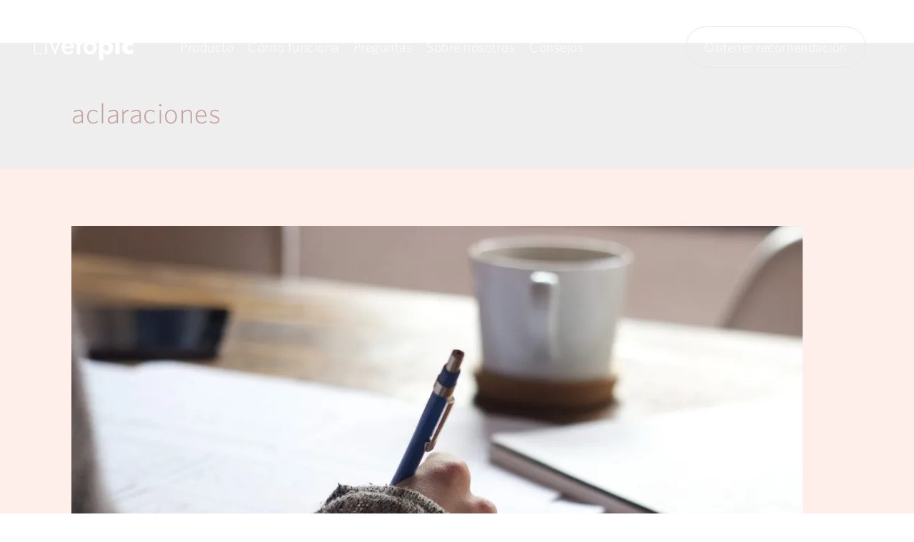

--- FILE ---
content_type: text/html; charset=UTF-8
request_url: https://blog.livetopic.es/tag/aclaraciones/
body_size: 21451
content:
<!DOCTYPE html><html lang="es"><head><meta charset="UTF-8"><meta name="viewport" content="width=device-width, initial-scale=1"><link rel="profile" href="https://gmpg.org/xfn/11"><link href="https://cdn.jsdelivr.net/npm/bootstrap@5.1.3/dist/css/bootstrap.min.css" rel="stylesheet" integrity="sha384-1BmE4kWBq78iYhFldvKuhfTAU6auU8tT94WrHftjDbrCEXSU1oBoqyl2QvZ6jIW3" crossorigin="anonymous"> <script defer src="https://cdn.jsdelivr.net/npm/bootstrap@5.1.3/dist/js/bootstrap.bundle.min.js" integrity="sha384-ka7Sk0Gln4gmtz2MlQnikT1wXgYsOg+OMhuP+IlRH9sENBO0LRn5q+8nbTov4+1p" crossorigin="anonymous"></script> <meta name='robots' content='index, follow, max-image-preview:large, max-snippet:-1, max-video-preview:-1' /><title>aclaraciones archivos - LIVETOPIC ACADEMY</title><link rel="canonical" href="https://blog.livetopic.es/tag/aclaraciones/" /><meta property="og:locale" content="es_ES" /><meta property="og:type" content="article" /><meta property="og:title" content="aclaraciones archivos - LIVETOPIC ACADEMY" /><meta property="og:url" content="https://blog.livetopic.es/tag/aclaraciones/" /><meta property="og:site_name" content="LIVETOPIC ACADEMY" /><meta name="twitter:card" content="summary_large_image" /> <script type="application/ld+json" class="yoast-schema-graph">{"@context":"https://schema.org","@graph":[{"@type":"CollectionPage","@id":"https://blog.livetopic.es/tag/aclaraciones/","url":"https://blog.livetopic.es/tag/aclaraciones/","name":"aclaraciones archivos - LIVETOPIC ACADEMY","isPartOf":{"@id":"https://blog.livetopic.es/#website"},"primaryImageOfPage":{"@id":"https://blog.livetopic.es/tag/aclaraciones/#primaryimage"},"image":{"@id":"https://blog.livetopic.es/tag/aclaraciones/#primaryimage"},"thumbnailUrl":"https://i0.wp.com/blog.livetopic.es/wp-content/uploads/2020/06/poliza-de-seguro-scaled.jpg?fit=2560%2C1707&ssl=1","breadcrumb":{"@id":"https://blog.livetopic.es/tag/aclaraciones/#breadcrumb"},"inLanguage":"es"},{"@type":"ImageObject","inLanguage":"es","@id":"https://blog.livetopic.es/tag/aclaraciones/#primaryimage","url":"https://i0.wp.com/blog.livetopic.es/wp-content/uploads/2020/06/poliza-de-seguro-scaled.jpg?fit=2560%2C1707&ssl=1","contentUrl":"https://i0.wp.com/blog.livetopic.es/wp-content/uploads/2020/06/poliza-de-seguro-scaled.jpg?fit=2560%2C1707&ssl=1","width":2560,"height":1707,"caption":"poliza-de-seguro"},{"@type":"BreadcrumbList","@id":"https://blog.livetopic.es/tag/aclaraciones/#breadcrumb","itemListElement":[{"@type":"ListItem","position":1,"name":"Portada","item":"https://blog.livetopic.es/"},{"@type":"ListItem","position":2,"name":"aclaraciones"}]},{"@type":"WebSite","@id":"https://blog.livetopic.es/#website","url":"https://blog.livetopic.es/","name":"LIVETOPIC ACADEMY","description":"Asegura Tu Futuro","potentialAction":[{"@type":"SearchAction","target":{"@type":"EntryPoint","urlTemplate":"https://blog.livetopic.es/?s={search_term_string}"},"query-input":"required name=search_term_string"}],"inLanguage":"es"}]}</script>  <script defer src="[data-uri]"></script> <link rel='dns-prefetch' href='//c0.wp.com' /><link rel='dns-prefetch' href='//i0.wp.com' /><link rel='dns-prefetch' href='//v0.wordpress.com' /><link rel='dns-prefetch' href='//jetpack.wordpress.com' /><link rel='dns-prefetch' href='//s0.wp.com' /><link rel='dns-prefetch' href='//public-api.wordpress.com' /><link rel='dns-prefetch' href='//0.gravatar.com' /><link rel='dns-prefetch' href='//1.gravatar.com' /><link rel='dns-prefetch' href='//2.gravatar.com' /><link rel='dns-prefetch' href='//widgets.wp.com' /><link rel="alternate" type="application/rss+xml" title="LIVETOPIC ACADEMY &raquo; Feed" href="https://blog.livetopic.es/feed/" /><link rel="alternate" type="application/rss+xml" title="LIVETOPIC ACADEMY &raquo; Feed de los comentarios" href="https://blog.livetopic.es/comments/feed/" /><link rel="alternate" type="application/rss+xml" title="LIVETOPIC ACADEMY &raquo; Etiqueta aclaraciones del feed" href="https://blog.livetopic.es/tag/aclaraciones/feed/" /><style id='wp-img-auto-sizes-contain-inline-css'>img:is([sizes=auto i],[sizes^="auto," i]){contain-intrinsic-size:3000px 1500px}
/*# sourceURL=wp-img-auto-sizes-contain-inline-css */</style><link rel='stylesheet' id='astra-theme-css-css' href='https://blog.livetopic.es/wp-content/themes/astra/assets/css/minified/frontend.min.css' media='all' /><style id='astra-theme-css-inline-css'>html{font-size:93.75%;}a,.page-title{color:var(--ast-global-color-0);}a:hover,a:focus{color:var(--ast-global-color-1);}body,button,input,select,textarea,.ast-button,.ast-custom-button{font-family:'Montserrat',sans-serif;font-weight:400;font-size:15px;font-size:1rem;}blockquote{color:var(--ast-global-color-3);}h1,.entry-content h1,h2,.entry-content h2,h3,.entry-content h3,h4,.entry-content h4,h5,.entry-content h5,h6,.entry-content h6,.site-title,.site-title a{font-family:'Libre Baskerville',serif;font-weight:400;text-transform:capitalize;}.site-title{font-size:35px;font-size:2.3333333333333rem;display:none;}header .custom-logo-link img{max-width:157px;}.astra-logo-svg{width:157px;}.ast-archive-description .ast-archive-title{font-size:40px;font-size:2.6666666666667rem;}.site-header .site-description{font-size:15px;font-size:1rem;display:none;}.entry-title{font-size:40px;font-size:2.6666666666667rem;}h1,.entry-content h1{font-size:78px;font-size:5.2rem;font-family:'Libre Baskerville',serif;text-transform:capitalize;}h2,.entry-content h2{font-size:48px;font-size:3.2rem;font-weight:500;font-family:'Montserrat',sans-serif;line-height:1.3;text-transform:capitalize;}h3,.entry-content h3{font-size:25px;font-size:1.6666666666667rem;font-family:'Libre Baskerville',serif;line-height:1.5;text-transform:capitalize;}h4,.entry-content h4{font-size:20px;font-size:1.3333333333333rem;font-family:'Libre Baskerville',serif;text-transform:capitalize;}h5,.entry-content h5{font-size:16px;font-size:1.0666666666667rem;font-family:'Libre Baskerville',serif;text-transform:capitalize;}h6,.entry-content h6{font-size:14px;font-size:0.93333333333333rem;font-family:'Libre Baskerville',serif;text-transform:capitalize;}.ast-single-post .entry-title,.page-title{font-size:30px;font-size:2rem;}::selection{background-color:var(--ast-global-color-0);color:#000000;}body,h1,.entry-title a,.entry-content h1,h2,.entry-content h2,h3,.entry-content h3,h4,.entry-content h4,h5,.entry-content h5,h6,.entry-content h6{color:var(--ast-global-color-3);}.tagcloud a:hover,.tagcloud a:focus,.tagcloud a.current-item{color:#000000;border-color:var(--ast-global-color-0);background-color:var(--ast-global-color-0);}input:focus,input[type="text"]:focus,input[type="email"]:focus,input[type="url"]:focus,input[type="password"]:focus,input[type="reset"]:focus,input[type="search"]:focus,textarea:focus{border-color:var(--ast-global-color-0);}input[type="radio"]:checked,input[type=reset],input[type="checkbox"]:checked,input[type="checkbox"]:hover:checked,input[type="checkbox"]:focus:checked,input[type=range]::-webkit-slider-thumb{border-color:var(--ast-global-color-0);background-color:var(--ast-global-color-0);box-shadow:none;}.site-footer a:hover + .post-count,.site-footer a:focus + .post-count{background:var(--ast-global-color-0);border-color:var(--ast-global-color-0);}.single .nav-links .nav-previous,.single .nav-links .nav-next{color:var(--ast-global-color-0);}.entry-meta,.entry-meta *{line-height:1.45;color:var(--ast-global-color-0);}.entry-meta a:hover,.entry-meta a:hover *,.entry-meta a:focus,.entry-meta a:focus *,.page-links > .page-link,.page-links .page-link:hover,.post-navigation a:hover{color:var(--ast-global-color-1);}#cat option,.secondary .calendar_wrap thead a,.secondary .calendar_wrap thead a:visited{color:var(--ast-global-color-0);}.secondary .calendar_wrap #today,.ast-progress-val span{background:var(--ast-global-color-0);}.secondary a:hover + .post-count,.secondary a:focus + .post-count{background:var(--ast-global-color-0);border-color:var(--ast-global-color-0);}.calendar_wrap #today > a{color:#000000;}.page-links .page-link,.single .post-navigation a{color:var(--ast-global-color-0);}.widget-title{font-size:21px;font-size:1.4rem;color:var(--ast-global-color-3);}.site-logo-img img{ transition:all 0.2s linear;}@media (max-width:921px){#ast-desktop-header{display:none;}}@media (min-width:921px){#ast-mobile-header{display:none;}}.wp-block-buttons.aligncenter{justify-content:center;}@media (max-width:782px){.entry-content .wp-block-columns .wp-block-column{margin-left:0px;}}@media (max-width:921px){.ast-separate-container .ast-article-post,.ast-separate-container .ast-article-single{padding:1.5em 2.14em;}.ast-separate-container #primary,.ast-separate-container #secondary{padding:1.5em 0;}#primary,#secondary{padding:1.5em 0;margin:0;}.ast-left-sidebar #content > .ast-container{display:flex;flex-direction:column-reverse;width:100%;}.ast-author-box img.avatar{margin:20px 0 0 0;}}@media (min-width:922px){.ast-separate-container.ast-right-sidebar #primary,.ast-separate-container.ast-left-sidebar #primary{border:0;}.search-no-results.ast-separate-container #primary{margin-bottom:4em;}}.elementor-button-wrapper .elementor-button{border-style:solid;text-decoration:none;border-top-width:1px;border-right-width:1px;border-left-width:1px;border-bottom-width:1px;}body .elementor-button.elementor-size-sm,body .elementor-button.elementor-size-xs,body .elementor-button.elementor-size-md,body .elementor-button.elementor-size-lg,body .elementor-button.elementor-size-xl,body .elementor-button{border-radius:0;padding-top:13px;padding-right:33px;padding-bottom:13px;padding-left:33px;}.elementor-button-wrapper .elementor-button{border-color:var(--ast-global-color-0);background-color:rgba(255,255,255,0);}.elementor-button-wrapper .elementor-button:hover,.elementor-button-wrapper .elementor-button:focus{color:var(--ast-global-color-4);background-color:var(--ast-global-color-1);border-color:var(--ast-global-color-1);}.wp-block-button .wp-block-button__link ,.elementor-button-wrapper .elementor-button,.elementor-button-wrapper .elementor-button:visited{color:var(--ast-global-color-0);}.elementor-button-wrapper .elementor-button{font-family:inherit;font-weight:500;line-height:1;}body .elementor-button.elementor-size-sm,body .elementor-button.elementor-size-xs,body .elementor-button.elementor-size-md,body .elementor-button.elementor-size-lg,body .elementor-button.elementor-size-xl,body .elementor-button{font-size:14px;font-size:0.93333333333333rem;}.wp-block-button .wp-block-button__link:hover,.wp-block-button .wp-block-button__link:focus{color:var(--ast-global-color-4);background-color:var(--ast-global-color-1);border-color:var(--ast-global-color-1);}.elementor-widget-heading h2.elementor-heading-title{line-height:1.3;}.elementor-widget-heading h3.elementor-heading-title{line-height:1.5;}.wp-block-button .wp-block-button__link{border-style:solid;border-top-width:1px;border-right-width:1px;border-left-width:1px;border-bottom-width:1px;border-color:var(--ast-global-color-0);background-color:rgba(255,255,255,0);color:var(--ast-global-color-0);font-family:inherit;font-weight:500;line-height:1;font-size:14px;font-size:0.93333333333333rem;border-radius:0;}.wp-block-buttons .wp-block-button .wp-block-button__link{padding-top:13px;padding-right:33px;padding-bottom:13px;padding-left:33px;}.menu-toggle,button,.ast-button,.ast-custom-button,.button,input#submit,input[type="button"],input[type="submit"],input[type="reset"]{border-style:solid;border-top-width:1px;border-right-width:1px;border-left-width:1px;border-bottom-width:1px;color:var(--ast-global-color-0);border-color:var(--ast-global-color-0);background-color:rgba(255,255,255,0);border-radius:0;padding-top:13px;padding-right:33px;padding-bottom:13px;padding-left:33px;font-family:inherit;font-weight:500;font-size:14px;font-size:0.93333333333333rem;line-height:1;}button:focus,.menu-toggle:hover,button:hover,.ast-button:hover,.ast-custom-button:hover .button:hover,.ast-custom-button:hover ,input[type=reset]:hover,input[type=reset]:focus,input#submit:hover,input#submit:focus,input[type="button"]:hover,input[type="button"]:focus,input[type="submit"]:hover,input[type="submit"]:focus{color:var(--ast-global-color-4);background-color:var(--ast-global-color-1);border-color:var(--ast-global-color-1);}@media (min-width:544px){.ast-container{max-width:100%;}}@media (max-width:544px){.ast-separate-container .ast-article-post,.ast-separate-container .ast-article-single,.ast-separate-container .comments-title,.ast-separate-container .ast-archive-description{padding:1.5em 1em;}.ast-separate-container #content .ast-container{padding-left:0.54em;padding-right:0.54em;}.ast-separate-container .ast-comment-list li.depth-1{padding:1.5em 1em;margin-bottom:1.5em;}.ast-separate-container .ast-comment-list .bypostauthor{padding:.5em;}.ast-search-menu-icon.ast-dropdown-active .search-field{width:170px;}}@media (max-width:921px){.ast-mobile-header-stack .main-header-bar .ast-search-menu-icon{display:inline-block;}.ast-header-break-point.ast-header-custom-item-outside .ast-mobile-header-stack .main-header-bar .ast-search-icon{margin:0;}.ast-comment-avatar-wrap img{max-width:2.5em;}.ast-separate-container .ast-comment-list li.depth-1{padding:1.5em 2.14em;}.ast-separate-container .comment-respond{padding:2em 2.14em;}.ast-comment-meta{padding:0 1.8888em 1.3333em;}}body,.ast-separate-container{background-color:var(--ast-global-color-4);;background-image:none;;}.ast-no-sidebar.ast-separate-container .entry-content .alignfull {margin-left: -6.67em;margin-right: -6.67em;width: auto;}@media (max-width: 1200px) {.ast-no-sidebar.ast-separate-container .entry-content .alignfull {margin-left: -2.4em;margin-right: -2.4em;}}@media (max-width: 768px) {.ast-no-sidebar.ast-separate-container .entry-content .alignfull {margin-left: -2.14em;margin-right: -2.14em;}}@media (max-width: 544px) {.ast-no-sidebar.ast-separate-container .entry-content .alignfull {margin-left: -1em;margin-right: -1em;}}.ast-no-sidebar.ast-separate-container .entry-content .alignwide {margin-left: -20px;margin-right: -20px;}.ast-no-sidebar.ast-separate-container .entry-content .wp-block-column .alignfull,.ast-no-sidebar.ast-separate-container .entry-content .wp-block-column .alignwide {margin-left: auto;margin-right: auto;width: 100%;}@media (max-width:921px){.site-title{display:none;}.ast-archive-description .ast-archive-title{font-size:40px;}.site-header .site-description{display:none;}.entry-title{font-size:30px;}h1,.entry-content h1{font-size:30px;}h2,.entry-content h2{font-size:37px;}h3,.entry-content h3{font-size:27px;}.ast-single-post .entry-title,.page-title{font-size:30px;}}@media (max-width:544px){.site-title{display:none;}.ast-archive-description .ast-archive-title{font-size:40px;}.site-header .site-description{display:none;}.entry-title{font-size:30px;}h1,.entry-content h1{font-size:40px;}h2,.entry-content h2{font-size:25px;}h3,.entry-content h3{font-size:24px;}.ast-single-post .entry-title,.page-title{font-size:30px;}}@media (max-width:921px){html{font-size:85.5%;}}@media (max-width:544px){html{font-size:85.5%;}}@media (min-width:922px){.ast-container{max-width:1240px;}}@font-face {font-family: "Astra";src: url(https://blog.livetopic.es/wp-content/themes/astra/assets/fonts/astra.woff) format("woff"),url(https://blog.livetopic.es/wp-content/themes/astra/assets/fonts/astra.ttf) format("truetype"),url(https://blog.livetopic.es/wp-content/themes/astra/assets/fonts/astra.svg#astra) format("svg");font-weight: normal;font-style: normal;font-display: fallback;}@media (min-width:922px){.main-header-menu .sub-menu .menu-item.ast-left-align-sub-menu:hover > .sub-menu,.main-header-menu .sub-menu .menu-item.ast-left-align-sub-menu.focus > .sub-menu{margin-left:-0px;}}.astra-icon-down_arrow::after {content: "\e900";font-family: Astra;}.astra-icon-close::after {content: "\e5cd";font-family: Astra;}.astra-icon-drag_handle::after {content: "\e25d";font-family: Astra;}.astra-icon-format_align_justify::after {content: "\e235";font-family: Astra;}.astra-icon-menu::after {content: "\e5d2";font-family: Astra;}.astra-icon-reorder::after {content: "\e8fe";font-family: Astra;}.astra-icon-search::after {content: "\e8b6";font-family: Astra;}.astra-icon-zoom_in::after {content: "\e56b";font-family: Astra;}.astra-icon-check-circle::after {content: "\e901";font-family: Astra;}.astra-icon-shopping-cart::after {content: "\f07a";font-family: Astra;}.astra-icon-shopping-bag::after {content: "\f290";font-family: Astra;}.astra-icon-shopping-basket::after {content: "\f291";font-family: Astra;}.astra-icon-circle-o::after {content: "\e903";font-family: Astra;}.astra-icon-certificate::after {content: "\e902";font-family: Astra;}blockquote {padding: 1.2em;}:root .has-ast-global-color-0-color{color:var(--ast-global-color-0);}:root .has-ast-global-color-0-background-color{background-color:var(--ast-global-color-0);}:root .wp-block-button .has-ast-global-color-0-color{color:var(--ast-global-color-0);}:root .wp-block-button .has-ast-global-color-0-background-color{background-color:var(--ast-global-color-0);}:root .has-ast-global-color-1-color{color:var(--ast-global-color-1);}:root .has-ast-global-color-1-background-color{background-color:var(--ast-global-color-1);}:root .wp-block-button .has-ast-global-color-1-color{color:var(--ast-global-color-1);}:root .wp-block-button .has-ast-global-color-1-background-color{background-color:var(--ast-global-color-1);}:root .has-ast-global-color-2-color{color:var(--ast-global-color-2);}:root .has-ast-global-color-2-background-color{background-color:var(--ast-global-color-2);}:root .wp-block-button .has-ast-global-color-2-color{color:var(--ast-global-color-2);}:root .wp-block-button .has-ast-global-color-2-background-color{background-color:var(--ast-global-color-2);}:root .has-ast-global-color-3-color{color:var(--ast-global-color-3);}:root .has-ast-global-color-3-background-color{background-color:var(--ast-global-color-3);}:root .wp-block-button .has-ast-global-color-3-color{color:var(--ast-global-color-3);}:root .wp-block-button .has-ast-global-color-3-background-color{background-color:var(--ast-global-color-3);}:root .has-ast-global-color-4-color{color:var(--ast-global-color-4);}:root .has-ast-global-color-4-background-color{background-color:var(--ast-global-color-4);}:root .wp-block-button .has-ast-global-color-4-color{color:var(--ast-global-color-4);}:root .wp-block-button .has-ast-global-color-4-background-color{background-color:var(--ast-global-color-4);}:root .has-ast-global-color-5-color{color:var(--ast-global-color-5);}:root .has-ast-global-color-5-background-color{background-color:var(--ast-global-color-5);}:root .wp-block-button .has-ast-global-color-5-color{color:var(--ast-global-color-5);}:root .wp-block-button .has-ast-global-color-5-background-color{background-color:var(--ast-global-color-5);}:root .has-ast-global-color-6-color{color:var(--ast-global-color-6);}:root .has-ast-global-color-6-background-color{background-color:var(--ast-global-color-6);}:root .wp-block-button .has-ast-global-color-6-color{color:var(--ast-global-color-6);}:root .wp-block-button .has-ast-global-color-6-background-color{background-color:var(--ast-global-color-6);}:root .has-ast-global-color-7-color{color:var(--ast-global-color-7);}:root .has-ast-global-color-7-background-color{background-color:var(--ast-global-color-7);}:root .wp-block-button .has-ast-global-color-7-color{color:var(--ast-global-color-7);}:root .wp-block-button .has-ast-global-color-7-background-color{background-color:var(--ast-global-color-7);}:root .has-ast-global-color-8-color{color:var(--ast-global-color-8);}:root .has-ast-global-color-8-background-color{background-color:var(--ast-global-color-8);}:root .wp-block-button .has-ast-global-color-8-color{color:var(--ast-global-color-8);}:root .wp-block-button .has-ast-global-color-8-background-color{background-color:var(--ast-global-color-8);}:root{--ast-global-color-0:#c2a09e;--ast-global-color-1:#444444;--ast-global-color-2:#000000;--ast-global-color-3:rgba(0,0,0,0.7);--ast-global-color-4:#ffffff;--ast-global-color-5:#ffefea;--ast-global-color-6:#000000;--ast-global-color-7:#FBFCFF;--ast-global-color-8:#BFD1FF;}.ast-breadcrumbs .trail-browse,.ast-breadcrumbs .trail-items,.ast-breadcrumbs .trail-items li{display:inline-block;margin:0;padding:0;border:none;background:inherit;text-indent:0;}.ast-breadcrumbs .trail-browse{font-size:inherit;font-style:inherit;font-weight:inherit;color:inherit;}.ast-breadcrumbs .trail-items{list-style:none;}.trail-items li::after{padding:0 0.3em;content:"\00bb";}.trail-items li:last-of-type::after{display:none;}h1,.entry-content h1,h2,.entry-content h2,h3,.entry-content h3,h4,.entry-content h4,h5,.entry-content h5,h6,.entry-content h6{color:var(--ast-global-color-2);}@media (max-width:921px){.ast-builder-grid-row-container.ast-builder-grid-row-tablet-3-firstrow .ast-builder-grid-row > *:first-child,.ast-builder-grid-row-container.ast-builder-grid-row-tablet-3-lastrow .ast-builder-grid-row > *:last-child{grid-column:1 / -1;}}@media (max-width:544px){.ast-builder-grid-row-container.ast-builder-grid-row-mobile-3-firstrow .ast-builder-grid-row > *:first-child,.ast-builder-grid-row-container.ast-builder-grid-row-mobile-3-lastrow .ast-builder-grid-row > *:last-child{grid-column:1 / -1;}}.ast-builder-layout-element[data-section="title_tagline"]{display:flex;}@media (max-width:921px){.ast-header-break-point .ast-builder-layout-element[data-section="title_tagline"]{display:flex;}}@media (max-width:544px){.ast-header-break-point .ast-builder-layout-element[data-section="title_tagline"]{display:flex;}}.ast-builder-menu-1{font-family:inherit;font-weight:inherit;}.ast-builder-menu-1 .menu-item > .menu-link{color:var(--ast-global-color-3);}.ast-builder-menu-1 .menu-item > .ast-menu-toggle{color:var(--ast-global-color-3);}.ast-builder-menu-1 .menu-item:hover > .menu-link,.ast-builder-menu-1 .inline-on-mobile .menu-item:hover > .ast-menu-toggle{color:var(--ast-global-color-0);}.ast-builder-menu-1 .menu-item:hover > .ast-menu-toggle{color:var(--ast-global-color-0);}.ast-builder-menu-1 .menu-item.current-menu-item > .menu-link,.ast-builder-menu-1 .inline-on-mobile .menu-item.current-menu-item > .ast-menu-toggle,.ast-builder-menu-1 .current-menu-ancestor > .menu-link{color:var(--ast-global-color-0);}.ast-builder-menu-1 .menu-item.current-menu-item > .ast-menu-toggle{color:var(--ast-global-color-0);}.ast-builder-menu-1 .sub-menu,.ast-builder-menu-1 .inline-on-mobile .sub-menu{border-top-width:2px;border-bottom-width:0;border-right-width:0;border-left-width:0;border-color:var(--ast-global-color-0);border-style:solid;border-radius:0;}.ast-builder-menu-1 .main-header-menu > .menu-item > .sub-menu,.ast-builder-menu-1 .main-header-menu > .menu-item > .astra-full-megamenu-wrapper{margin-top:0;}.ast-desktop .ast-builder-menu-1 .main-header-menu > .menu-item > .sub-menu:before,.ast-desktop .ast-builder-menu-1 .main-header-menu > .menu-item > .astra-full-megamenu-wrapper:before{height:calc( 0px + 5px );}.ast-desktop .ast-builder-menu-1 .menu-item .sub-menu .menu-link{border-style:none;}@media (max-width:921px){.ast-header-break-point .ast-builder-menu-1{font-size:14px;font-size:0.93333333333333rem;}.ast-header-break-point .ast-builder-menu-1 .main-header-menu .menu-item > .menu-link{padding-top:5px;padding-bottom:5px;}.ast-header-break-point .ast-builder-menu-1 .menu-item.menu-item-has-children > .ast-menu-toggle{top:5px;}.ast-builder-menu-1 .menu-item-has-children > .menu-link:after{content:unset;}.ast-builder-menu-1 .main-header-menu,.ast-builder-menu-1 .main-header-menu .sub-menu{background-color:var(--ast-global-color-4);;background-image:none;;}}@media (max-width:544px){.ast-header-break-point .ast-builder-menu-1 .main-header-menu .menu-item > .menu-link{padding-top:2px;padding-bottom:2px;}.ast-header-break-point .ast-builder-menu-1 .menu-item.menu-item-has-children > .ast-menu-toggle{top:2px;}}.ast-builder-menu-1{display:flex;}@media (max-width:921px){.ast-header-break-point .ast-builder-menu-1{display:flex;}}@media (max-width:544px){.ast-header-break-point .ast-builder-menu-1{display:flex;}}.ast-builder-social-element:hover {color: #0274be;}.ast-social-stack-desktop .ast-builder-social-element,.ast-social-stack-tablet .ast-builder-social-element,.ast-social-stack-mobile .ast-builder-social-element {margin-top: 6px;margin-bottom: 6px;}.ast-social-color-type-official .ast-builder-social-element,.ast-social-color-type-official .social-item-label {color: var(--color);background-color: var(--background-color);}.header-social-inner-wrap.ast-social-color-type-official .ast-builder-social-element svg,.footer-social-inner-wrap.ast-social-color-type-official .ast-builder-social-element svg {fill: currentColor;}.social-show-label-true .ast-builder-social-element {width: auto;padding: 0 0.4em;}[data-section^="section-fb-social-icons-"] .footer-social-inner-wrap {text-align: center;}.ast-footer-social-wrap {width: 100%;}.ast-footer-social-wrap .ast-builder-social-element:first-child {margin-left: 0;}.ast-footer-social-wrap .ast-builder-social-element:last-child {margin-right: 0;}.ast-header-social-wrap .ast-builder-social-element:first-child {margin-left: 0;}.ast-header-social-wrap .ast-builder-social-element:last-child {margin-right: 0;}.ast-builder-social-element {line-height: 1;color: #3a3a3a;background: transparent;vertical-align: middle;transition: all 0.01s;margin-left: 6px;margin-right: 6px;justify-content: center;align-items: center;}.ast-builder-social-element {line-height: 1;color: #3a3a3a;background: transparent;vertical-align: middle;transition: all 0.01s;margin-left: 6px;margin-right: 6px;justify-content: center;align-items: center;}.ast-builder-social-element .social-item-label {padding-left: 6px;}.ast-header-social-1-wrap .ast-builder-social-element{margin-left:11px;margin-right:11px;}.ast-header-social-1-wrap .ast-builder-social-element svg{width:18px;height:18px;}.ast-header-social-1-wrap .ast-social-color-type-custom svg{fill:var(--ast-global-color-3);}.ast-header-social-1-wrap .ast-social-color-type-custom .ast-builder-social-element:hover{color:var(--ast-global-color-1);}.ast-header-social-1-wrap .ast-social-color-type-custom .ast-builder-social-element:hover svg{fill:var(--ast-global-color-1);}.ast-header-social-1-wrap .ast-social-color-type-custom .social-item-label{color:var(--ast-global-color-3);}.ast-header-social-1-wrap .ast-builder-social-element:hover .social-item-label{color:var(--ast-global-color-1);}.ast-builder-layout-element[data-section="section-hb-social-icons-1"]{display:flex;}@media (max-width:921px){.ast-header-break-point .ast-builder-layout-element[data-section="section-hb-social-icons-1"]{display:flex;}}@media (max-width:544px){.ast-header-break-point .ast-builder-layout-element[data-section="section-hb-social-icons-1"]{display:flex;}}.site-below-footer-wrap{padding-top:20px;padding-bottom:20px;}.site-below-footer-wrap[data-section="section-below-footer-builder"]{background-color:var(--ast-global-color-6);;background-image:none;;min-height:80px;}.site-below-footer-wrap[data-section="section-below-footer-builder"] .ast-builder-grid-row{max-width:1200px;margin-left:auto;margin-right:auto;}.site-below-footer-wrap[data-section="section-below-footer-builder"] .ast-builder-grid-row,.site-below-footer-wrap[data-section="section-below-footer-builder"] .site-footer-section{align-items:flex-start;}.site-below-footer-wrap[data-section="section-below-footer-builder"].ast-footer-row-inline .site-footer-section{display:flex;margin-bottom:0;}.ast-builder-grid-row-2-equal .ast-builder-grid-row{grid-template-columns:repeat( 2,1fr );}@media (max-width:921px){.site-below-footer-wrap[data-section="section-below-footer-builder"].ast-footer-row-tablet-inline .site-footer-section{display:flex;margin-bottom:0;}.site-below-footer-wrap[data-section="section-below-footer-builder"].ast-footer-row-tablet-stack .site-footer-section{display:block;margin-bottom:10px;}.ast-builder-grid-row-container.ast-builder-grid-row-tablet-2-equal .ast-builder-grid-row{grid-template-columns:repeat( 2,1fr );}}@media (max-width:544px){.site-below-footer-wrap[data-section="section-below-footer-builder"].ast-footer-row-mobile-inline .site-footer-section{display:flex;margin-bottom:0;}.site-below-footer-wrap[data-section="section-below-footer-builder"].ast-footer-row-mobile-stack .site-footer-section{display:block;margin-bottom:10px;}.ast-builder-grid-row-container.ast-builder-grid-row-mobile-full .ast-builder-grid-row{grid-template-columns:1fr;}}.site-below-footer-wrap[data-section="section-below-footer-builder"]{padding-top:2.1em;padding-bottom:2.1em;padding-left:1em;padding-right:1em;}@media (max-width:921px){.site-below-footer-wrap[data-section="section-below-footer-builder"]{padding-top:2em;padding-bottom:2em;padding-left:1em;padding-right:1em;}}.site-below-footer-wrap[data-section="section-below-footer-builder"]{display:grid;}@media (max-width:921px){.ast-header-break-point .site-below-footer-wrap[data-section="section-below-footer-builder"]{display:grid;}}@media (max-width:544px){.ast-header-break-point .site-below-footer-wrap[data-section="section-below-footer-builder"]{display:grid;}}.ast-footer-copyright{text-align:left;}.ast-footer-copyright {color:#a3a3a3;}@media (max-width:921px){.ast-footer-copyright{text-align:left;}}@media (max-width:544px){.ast-footer-copyright{text-align:center;}}.ast-footer-copyright.ast-builder-layout-element{display:flex;}@media (max-width:921px){.ast-header-break-point .ast-footer-copyright.ast-builder-layout-element{display:flex;}}@media (max-width:544px){.ast-header-break-point .ast-footer-copyright.ast-builder-layout-element{display:flex;}}.elementor-template-full-width .ast-container{display:block;}@media (max-width:544px){.elementor-element .elementor-wc-products .woocommerce[class*="columns-"] ul.products li.product{width:auto;margin:0;}.elementor-element .woocommerce .woocommerce-result-count{float:none;}}.ast-header-break-point .main-header-bar{border-bottom-width:1px;}@media (min-width:922px){.main-header-bar{border-bottom-width:1px;}}.main-header-menu .menu-item, #astra-footer-menu .menu-item, .main-header-bar .ast-masthead-custom-menu-items{-js-display:flex;display:flex;-webkit-box-pack:center;-webkit-justify-content:center;-moz-box-pack:center;-ms-flex-pack:center;justify-content:center;-webkit-box-orient:vertical;-webkit-box-direction:normal;-webkit-flex-direction:column;-moz-box-orient:vertical;-moz-box-direction:normal;-ms-flex-direction:column;flex-direction:column;}.main-header-menu > .menu-item > .menu-link, #astra-footer-menu > .menu-item > .menu-link{height:100%;-webkit-box-align:center;-webkit-align-items:center;-moz-box-align:center;-ms-flex-align:center;align-items:center;-js-display:flex;display:flex;}.header-main-layout-1 .ast-flex.main-header-container, .header-main-layout-3 .ast-flex.main-header-container{-webkit-align-content:center;-ms-flex-line-pack:center;align-content:center;-webkit-box-align:center;-webkit-align-items:center;-moz-box-align:center;-ms-flex-align:center;align-items:center;}.main-header-menu .sub-menu .menu-item.menu-item-has-children > .menu-link:after{position:absolute;right:1em;top:50%;transform:translate(0,-50%) rotate(270deg);}.ast-header-break-point .main-header-bar .main-header-bar-navigation .page_item_has_children > .ast-menu-toggle::before, .ast-header-break-point .main-header-bar .main-header-bar-navigation .menu-item-has-children > .ast-menu-toggle::before, .ast-mobile-popup-drawer .main-header-bar-navigation .menu-item-has-children>.ast-menu-toggle::before, .ast-header-break-point .ast-mobile-header-wrap .main-header-bar-navigation .menu-item-has-children > .ast-menu-toggle::before{font-weight:bold;content:"\e900";font-family:Astra;text-decoration:inherit;display:inline-block;}.ast-header-break-point .main-navigation ul.sub-menu .menu-item .menu-link:before{content:"\e900";font-family:Astra;font-size:.65em;text-decoration:inherit;display:inline-block;transform:translate(0, -2px) rotateZ(270deg);margin-right:5px;}.widget_search .search-form:after{font-family:Astra;font-size:1.2em;font-weight:normal;content:"\e8b6";position:absolute;top:50%;right:15px;transform:translate(0, -50%);}.astra-search-icon::before{content:"\e8b6";font-family:Astra;font-style:normal;font-weight:normal;text-decoration:inherit;text-align:center;-webkit-font-smoothing:antialiased;-moz-osx-font-smoothing:grayscale;z-index:3;}.main-header-bar .main-header-bar-navigation .page_item_has_children > a:after, .main-header-bar .main-header-bar-navigation .menu-item-has-children > a:after, .site-header-focus-item .main-header-bar-navigation .menu-item-has-children > .menu-link:after{content:"\e900";display:inline-block;font-family:Astra;font-size:.6rem;font-weight:bold;text-rendering:auto;-webkit-font-smoothing:antialiased;-moz-osx-font-smoothing:grayscale;margin-left:10px;line-height:normal;}.ast-mobile-popup-drawer .main-header-bar-navigation .ast-submenu-expanded>.ast-menu-toggle::before{transform:rotateX(180deg);}.ast-header-break-point .main-header-bar-navigation .menu-item-has-children > .menu-link:after{display:none;}.ast-separate-container .blog-layout-1, .ast-separate-container .blog-layout-2, .ast-separate-container .blog-layout-3{background-color:transparent;background-image:none;}.ast-separate-container .ast-article-post{background-color:var(--ast-global-color-5);;background-image:none;;}@media (max-width:921px){.ast-separate-container .ast-article-post{background-color:var(--ast-global-color-5);;background-image:none;;}}@media (max-width:544px){.ast-separate-container .ast-article-post{background-color:var(--ast-global-color-5);;background-image:none;;}}.ast-separate-container .ast-article-single:not(.ast-related-post), .ast-separate-container .comments-area .comment-respond,.ast-separate-container .comments-area .ast-comment-list li, .ast-separate-container .ast-woocommerce-container, .ast-separate-container .error-404, .ast-separate-container .no-results, .single.ast-separate-container .ast-author-meta, .ast-separate-container .related-posts-title-wrapper, .ast-separate-container.ast-two-container #secondary .widget,.ast-separate-container .comments-count-wrapper, .ast-box-layout.ast-plain-container .site-content,.ast-padded-layout.ast-plain-container .site-content, .ast-separate-container .comments-area .comments-title{background-color:var(--ast-global-color-5);;background-image:none;;}@media (max-width:921px){.ast-separate-container .ast-article-single:not(.ast-related-post), .ast-separate-container .comments-area .comment-respond,.ast-separate-container .comments-area .ast-comment-list li, .ast-separate-container .ast-woocommerce-container, .ast-separate-container .error-404, .ast-separate-container .no-results, .single.ast-separate-container .ast-author-meta, .ast-separate-container .related-posts-title-wrapper, .ast-separate-container.ast-two-container #secondary .widget,.ast-separate-container .comments-count-wrapper, .ast-box-layout.ast-plain-container .site-content,.ast-padded-layout.ast-plain-container .site-content, .ast-separate-container .comments-area .comments-title{background-color:var(--ast-global-color-5);;background-image:none;;}}@media (max-width:544px){.ast-separate-container .ast-article-single:not(.ast-related-post), .ast-separate-container .comments-area .comment-respond,.ast-separate-container .comments-area .ast-comment-list li, .ast-separate-container .ast-woocommerce-container, .ast-separate-container .error-404, .ast-separate-container .no-results, .single.ast-separate-container .ast-author-meta, .ast-separate-container .related-posts-title-wrapper, .ast-separate-container.ast-two-container #secondary .widget,.ast-separate-container .comments-count-wrapper, .ast-box-layout.ast-plain-container .site-content,.ast-padded-layout.ast-plain-container .site-content, .ast-separate-container .comments-area .comments-title{background-color:var(--ast-global-color-5);;background-image:none;;}}.ast-mobile-header-content > *,.ast-desktop-header-content > * {padding: 10px 0;height: auto;}.ast-mobile-header-content > *:first-child,.ast-desktop-header-content > *:first-child {padding-top: 10px;}.ast-mobile-header-content > .ast-builder-menu,.ast-desktop-header-content > .ast-builder-menu {padding-top: 0;}.ast-mobile-header-content > *:last-child,.ast-desktop-header-content > *:last-child {padding-bottom: 0;}.ast-mobile-header-content .ast-search-menu-icon.ast-inline-search label,.ast-desktop-header-content .ast-search-menu-icon.ast-inline-search label {width: 100%;}.ast-desktop-header-content .main-header-bar-navigation .ast-submenu-expanded > .ast-menu-toggle::before {transform: rotateX(180deg);}#ast-desktop-header .ast-desktop-header-content,.ast-mobile-header-content .ast-search-icon,.ast-desktop-header-content .ast-search-icon,.ast-mobile-header-wrap .ast-mobile-header-content,.ast-main-header-nav-open.ast-popup-nav-open .ast-mobile-header-wrap .ast-mobile-header-content,.ast-main-header-nav-open.ast-popup-nav-open .ast-desktop-header-content {display: none;}.ast-main-header-nav-open.ast-header-break-point #ast-desktop-header .ast-desktop-header-content,.ast-main-header-nav-open.ast-header-break-point .ast-mobile-header-wrap .ast-mobile-header-content {display: block;}.ast-desktop .ast-desktop-header-content .astra-menu-animation-slide-up > .menu-item > .sub-menu,.ast-desktop .ast-desktop-header-content .astra-menu-animation-slide-up > .menu-item .menu-item > .sub-menu,.ast-desktop .ast-desktop-header-content .astra-menu-animation-slide-down > .menu-item > .sub-menu,.ast-desktop .ast-desktop-header-content .astra-menu-animation-slide-down > .menu-item .menu-item > .sub-menu,.ast-desktop .ast-desktop-header-content .astra-menu-animation-fade > .menu-item > .sub-menu,.ast-desktop .ast-desktop-header-content .astra-menu-animation-fade > .menu-item .menu-item > .sub-menu {opacity: 1;visibility: visible;}.ast-hfb-header.ast-default-menu-enable.ast-header-break-point .ast-mobile-header-wrap .ast-mobile-header-content .main-header-bar-navigation {width: unset;margin: unset;}.ast-mobile-header-content.content-align-flex-end .main-header-bar-navigation .menu-item-has-children > .ast-menu-toggle,.ast-desktop-header-content.content-align-flex-end .main-header-bar-navigation .menu-item-has-children > .ast-menu-toggle {left: calc( 20px - 0.907em);}.ast-mobile-header-content .ast-search-menu-icon,.ast-mobile-header-content .ast-search-menu-icon.slide-search,.ast-desktop-header-content .ast-search-menu-icon,.ast-desktop-header-content .ast-search-menu-icon.slide-search {width: 100%;position: relative;display: block;right: auto;transform: none;}.ast-mobile-header-content .ast-search-menu-icon.slide-search .search-form,.ast-mobile-header-content .ast-search-menu-icon .search-form,.ast-desktop-header-content .ast-search-menu-icon.slide-search .search-form,.ast-desktop-header-content .ast-search-menu-icon .search-form {right: 0;visibility: visible;opacity: 1;position: relative;top: auto;transform: none;padding: 0;display: block;overflow: hidden;}.ast-mobile-header-content .ast-search-menu-icon.ast-inline-search .search-field,.ast-mobile-header-content .ast-search-menu-icon .search-field,.ast-desktop-header-content .ast-search-menu-icon.ast-inline-search .search-field,.ast-desktop-header-content .ast-search-menu-icon .search-field {width: 100%;padding-right: 5.5em;}.ast-mobile-header-content .ast-search-menu-icon .search-submit,.ast-desktop-header-content .ast-search-menu-icon .search-submit {display: block;position: absolute;height: 100%;top: 0;right: 0;padding: 0 1em;border-radius: 0;}.ast-hfb-header.ast-default-menu-enable.ast-header-break-point .ast-mobile-header-wrap .ast-mobile-header-content .main-header-bar-navigation ul .sub-menu .menu-link {padding-left: 30px;}.ast-hfb-header.ast-default-menu-enable.ast-header-break-point .ast-mobile-header-wrap .ast-mobile-header-content .main-header-bar-navigation .sub-menu .menu-item .menu-item .menu-link {padding-left: 40px;}.ast-mobile-popup-drawer.active .ast-mobile-popup-inner{background-color:#ffffff;;}.ast-mobile-header-wrap .ast-mobile-header-content, .ast-desktop-header-content{background-color:#ffffff;;}.ast-mobile-popup-content > *, .ast-mobile-header-content > *, .ast-desktop-popup-content > *, .ast-desktop-header-content > *{padding-top:0;padding-bottom:0;}.content-align-flex-start .ast-builder-layout-element{justify-content:flex-start;}.content-align-flex-start .main-header-menu{text-align:left;}.ast-mobile-popup-drawer.active .menu-toggle-close{color:#3a3a3a;}.ast-mobile-header-wrap .ast-primary-header-bar,.ast-primary-header-bar .site-primary-header-wrap{min-height:70px;}.ast-desktop .ast-primary-header-bar .main-header-menu > .menu-item{line-height:70px;}@media (max-width:921px){#masthead .ast-mobile-header-wrap .ast-primary-header-bar,#masthead .ast-mobile-header-wrap .ast-below-header-bar{padding-left:20px;padding-right:20px;}}.ast-header-break-point .ast-primary-header-bar{border-bottom-width:1px;border-bottom-style:solid;}@media (min-width:922px){.ast-primary-header-bar{border-bottom-width:1px;border-bottom-style:solid;}}.ast-primary-header-bar{background-color:var(--ast-global-color-4);;background-image:none;;}.ast-primary-header-bar{display:block;}@media (max-width:921px){.ast-header-break-point .ast-primary-header-bar{display:grid;}}@media (max-width:544px){.ast-header-break-point .ast-primary-header-bar{display:grid;}}[data-section="section-header-mobile-trigger"] .ast-button-wrap .ast-mobile-menu-trigger-fill{color:var(--ast-global-color-4);border:none;background:var(--ast-global-color-0);}[data-section="section-header-mobile-trigger"] .ast-button-wrap .mobile-menu-toggle-icon .ast-mobile-svg{width:20px;height:20px;fill:var(--ast-global-color-4);}[data-section="section-header-mobile-trigger"] .ast-button-wrap .mobile-menu-wrap .mobile-menu{color:var(--ast-global-color-4);}.footer-nav-wrap .astra-footer-vertical-menu {display: grid;}@media (min-width: 769px) {.footer-nav-wrap .astra-footer-horizontal-menu li {margin: 0;}.footer-nav-wrap .astra-footer-horizontal-menu a {padding: 0 0.5em;}}@media (min-width: 769px) {.footer-nav-wrap .astra-footer-horizontal-menu li:first-child a {padding-left: 0;}.footer-nav-wrap .astra-footer-horizontal-menu li:last-child a {padding-right: 0;}}.footer-widget-area[data-section="section-footer-menu"] .astra-footer-horizontal-menu{justify-content:flex-end;}.footer-widget-area[data-section="section-footer-menu"] .astra-footer-vertical-menu .menu-item{align-items:flex-end;}#astra-footer-menu .menu-item > a{color:#a3a3a3;}#astra-footer-menu .menu-item:hover > a{color:#ffffff;}@media (max-width:921px){.footer-widget-area[data-section="section-footer-menu"] .astra-footer-tablet-horizontal-menu{justify-content:flex-end;}.footer-widget-area[data-section="section-footer-menu"] .astra-footer-tablet-vertical-menu{display:grid;}.footer-widget-area[data-section="section-footer-menu"] .astra-footer-tablet-vertical-menu .menu-item{align-items:flex-end;}#astra-footer-menu .menu-item > a{padding-left:20px;padding-right:20px;}}@media (max-width:544px){.footer-widget-area[data-section="section-footer-menu"] .astra-footer-mobile-horizontal-menu{justify-content:center;}.footer-widget-area[data-section="section-footer-menu"] .astra-footer-mobile-vertical-menu{display:grid;}.footer-widget-area[data-section="section-footer-menu"] .astra-footer-mobile-vertical-menu .menu-item{align-items:center;}}.footer-widget-area[data-section="section-footer-menu"]{display:block;}@media (max-width:921px){.ast-header-break-point .footer-widget-area[data-section="section-footer-menu"]{display:block;}}@media (max-width:544px){.ast-header-break-point .footer-widget-area[data-section="section-footer-menu"]{display:block;}}:root{--e-global-color-astglobalcolor0:#c2a09e;--e-global-color-astglobalcolor1:#444444;--e-global-color-astglobalcolor2:#000000;--e-global-color-astglobalcolor3:rgba(0,0,0,0.7);--e-global-color-astglobalcolor4:#ffffff;--e-global-color-astglobalcolor5:#ffefea;--e-global-color-astglobalcolor6:#000000;--e-global-color-astglobalcolor7:#FBFCFF;--e-global-color-astglobalcolor8:#BFD1FF;}
/*# sourceURL=astra-theme-css-inline-css */</style><link rel='stylesheet' id='astra-menu-animation-css' href='https://blog.livetopic.es/wp-content/themes/astra/assets/css/minified/menu-animation.min.css' media='all' /><link rel='stylesheet' id='bdt-uikit-css' href='https://blog.livetopic.es/wp-content/cache/autoptimize/css/autoptimize_single_877f57ad284ee5dbbaffde75a699d6fa.css' media='all' /><link rel='stylesheet' id='prime-slider-site-css' href='https://blog.livetopic.es/wp-content/cache/autoptimize/css/autoptimize_single_f1145f28946dad9cdf9336de273e29bd.css' media='all' /><link rel='stylesheet' id='wp-block-library-css' href='https://blog.livetopic.es/wp-includes/css/dist/block-library/style.min.css' media='all' /><style id='wp-block-library-inline-css'>.has-text-align-justify{text-align:justify;}

/*# sourceURL=wp-block-library-inline-css */</style><style id='global-styles-inline-css'>:root{--wp--preset--aspect-ratio--square: 1;--wp--preset--aspect-ratio--4-3: 4/3;--wp--preset--aspect-ratio--3-4: 3/4;--wp--preset--aspect-ratio--3-2: 3/2;--wp--preset--aspect-ratio--2-3: 2/3;--wp--preset--aspect-ratio--16-9: 16/9;--wp--preset--aspect-ratio--9-16: 9/16;--wp--preset--color--black: #000000;--wp--preset--color--cyan-bluish-gray: #abb8c3;--wp--preset--color--white: #ffffff;--wp--preset--color--pale-pink: #f78da7;--wp--preset--color--vivid-red: #cf2e2e;--wp--preset--color--luminous-vivid-orange: #ff6900;--wp--preset--color--luminous-vivid-amber: #fcb900;--wp--preset--color--light-green-cyan: #7bdcb5;--wp--preset--color--vivid-green-cyan: #00d084;--wp--preset--color--pale-cyan-blue: #8ed1fc;--wp--preset--color--vivid-cyan-blue: #0693e3;--wp--preset--color--vivid-purple: #9b51e0;--wp--preset--color--ast-global-color-0: var(--ast-global-color-0);--wp--preset--color--ast-global-color-1: var(--ast-global-color-1);--wp--preset--color--ast-global-color-2: var(--ast-global-color-2);--wp--preset--color--ast-global-color-3: var(--ast-global-color-3);--wp--preset--color--ast-global-color-4: var(--ast-global-color-4);--wp--preset--color--ast-global-color-5: var(--ast-global-color-5);--wp--preset--color--ast-global-color-6: var(--ast-global-color-6);--wp--preset--color--ast-global-color-7: var(--ast-global-color-7);--wp--preset--color--ast-global-color-8: var(--ast-global-color-8);--wp--preset--gradient--vivid-cyan-blue-to-vivid-purple: linear-gradient(135deg,rgb(6,147,227) 0%,rgb(155,81,224) 100%);--wp--preset--gradient--light-green-cyan-to-vivid-green-cyan: linear-gradient(135deg,rgb(122,220,180) 0%,rgb(0,208,130) 100%);--wp--preset--gradient--luminous-vivid-amber-to-luminous-vivid-orange: linear-gradient(135deg,rgb(252,185,0) 0%,rgb(255,105,0) 100%);--wp--preset--gradient--luminous-vivid-orange-to-vivid-red: linear-gradient(135deg,rgb(255,105,0) 0%,rgb(207,46,46) 100%);--wp--preset--gradient--very-light-gray-to-cyan-bluish-gray: linear-gradient(135deg,rgb(238,238,238) 0%,rgb(169,184,195) 100%);--wp--preset--gradient--cool-to-warm-spectrum: linear-gradient(135deg,rgb(74,234,220) 0%,rgb(151,120,209) 20%,rgb(207,42,186) 40%,rgb(238,44,130) 60%,rgb(251,105,98) 80%,rgb(254,248,76) 100%);--wp--preset--gradient--blush-light-purple: linear-gradient(135deg,rgb(255,206,236) 0%,rgb(152,150,240) 100%);--wp--preset--gradient--blush-bordeaux: linear-gradient(135deg,rgb(254,205,165) 0%,rgb(254,45,45) 50%,rgb(107,0,62) 100%);--wp--preset--gradient--luminous-dusk: linear-gradient(135deg,rgb(255,203,112) 0%,rgb(199,81,192) 50%,rgb(65,88,208) 100%);--wp--preset--gradient--pale-ocean: linear-gradient(135deg,rgb(255,245,203) 0%,rgb(182,227,212) 50%,rgb(51,167,181) 100%);--wp--preset--gradient--electric-grass: linear-gradient(135deg,rgb(202,248,128) 0%,rgb(113,206,126) 100%);--wp--preset--gradient--midnight: linear-gradient(135deg,rgb(2,3,129) 0%,rgb(40,116,252) 100%);--wp--preset--font-size--small: 13px;--wp--preset--font-size--medium: 20px;--wp--preset--font-size--large: 36px;--wp--preset--font-size--x-large: 42px;--wp--preset--spacing--20: 0.44rem;--wp--preset--spacing--30: 0.67rem;--wp--preset--spacing--40: 1rem;--wp--preset--spacing--50: 1.5rem;--wp--preset--spacing--60: 2.25rem;--wp--preset--spacing--70: 3.38rem;--wp--preset--spacing--80: 5.06rem;--wp--preset--shadow--natural: 6px 6px 9px rgba(0, 0, 0, 0.2);--wp--preset--shadow--deep: 12px 12px 50px rgba(0, 0, 0, 0.4);--wp--preset--shadow--sharp: 6px 6px 0px rgba(0, 0, 0, 0.2);--wp--preset--shadow--outlined: 6px 6px 0px -3px rgb(255, 255, 255), 6px 6px rgb(0, 0, 0);--wp--preset--shadow--crisp: 6px 6px 0px rgb(0, 0, 0);}:root { --wp--style--global--content-size: var(--ast-content-width-size);--wp--style--global--wide-size: 1200px; }:where(body) { margin: 0; }.wp-site-blocks > .alignleft { float: left; margin-right: 2em; }.wp-site-blocks > .alignright { float: right; margin-left: 2em; }.wp-site-blocks > .aligncenter { justify-content: center; margin-left: auto; margin-right: auto; }:where(.is-layout-flex){gap: 0.5em;}:where(.is-layout-grid){gap: 0.5em;}.is-layout-flow > .alignleft{float: left;margin-inline-start: 0;margin-inline-end: 2em;}.is-layout-flow > .alignright{float: right;margin-inline-start: 2em;margin-inline-end: 0;}.is-layout-flow > .aligncenter{margin-left: auto !important;margin-right: auto !important;}.is-layout-constrained > .alignleft{float: left;margin-inline-start: 0;margin-inline-end: 2em;}.is-layout-constrained > .alignright{float: right;margin-inline-start: 2em;margin-inline-end: 0;}.is-layout-constrained > .aligncenter{margin-left: auto !important;margin-right: auto !important;}.is-layout-constrained > :where(:not(.alignleft):not(.alignright):not(.alignfull)){max-width: var(--wp--style--global--content-size);margin-left: auto !important;margin-right: auto !important;}.is-layout-constrained > .alignwide{max-width: var(--wp--style--global--wide-size);}body .is-layout-flex{display: flex;}.is-layout-flex{flex-wrap: wrap;align-items: center;}.is-layout-flex > :is(*, div){margin: 0;}body .is-layout-grid{display: grid;}.is-layout-grid > :is(*, div){margin: 0;}body{padding-top: 0px;padding-right: 0px;padding-bottom: 0px;padding-left: 0px;}a:where(:not(.wp-element-button)){text-decoration: underline;}:root :where(.wp-element-button, .wp-block-button__link){background-color: #32373c;border-width: 0;color: #fff;font-family: inherit;font-size: inherit;font-style: inherit;font-weight: inherit;letter-spacing: inherit;line-height: inherit;padding-top: calc(0.667em + 2px);padding-right: calc(1.333em + 2px);padding-bottom: calc(0.667em + 2px);padding-left: calc(1.333em + 2px);text-decoration: none;text-transform: inherit;}.has-black-color{color: var(--wp--preset--color--black) !important;}.has-cyan-bluish-gray-color{color: var(--wp--preset--color--cyan-bluish-gray) !important;}.has-white-color{color: var(--wp--preset--color--white) !important;}.has-pale-pink-color{color: var(--wp--preset--color--pale-pink) !important;}.has-vivid-red-color{color: var(--wp--preset--color--vivid-red) !important;}.has-luminous-vivid-orange-color{color: var(--wp--preset--color--luminous-vivid-orange) !important;}.has-luminous-vivid-amber-color{color: var(--wp--preset--color--luminous-vivid-amber) !important;}.has-light-green-cyan-color{color: var(--wp--preset--color--light-green-cyan) !important;}.has-vivid-green-cyan-color{color: var(--wp--preset--color--vivid-green-cyan) !important;}.has-pale-cyan-blue-color{color: var(--wp--preset--color--pale-cyan-blue) !important;}.has-vivid-cyan-blue-color{color: var(--wp--preset--color--vivid-cyan-blue) !important;}.has-vivid-purple-color{color: var(--wp--preset--color--vivid-purple) !important;}.has-ast-global-color-0-color{color: var(--wp--preset--color--ast-global-color-0) !important;}.has-ast-global-color-1-color{color: var(--wp--preset--color--ast-global-color-1) !important;}.has-ast-global-color-2-color{color: var(--wp--preset--color--ast-global-color-2) !important;}.has-ast-global-color-3-color{color: var(--wp--preset--color--ast-global-color-3) !important;}.has-ast-global-color-4-color{color: var(--wp--preset--color--ast-global-color-4) !important;}.has-ast-global-color-5-color{color: var(--wp--preset--color--ast-global-color-5) !important;}.has-ast-global-color-6-color{color: var(--wp--preset--color--ast-global-color-6) !important;}.has-ast-global-color-7-color{color: var(--wp--preset--color--ast-global-color-7) !important;}.has-ast-global-color-8-color{color: var(--wp--preset--color--ast-global-color-8) !important;}.has-black-background-color{background-color: var(--wp--preset--color--black) !important;}.has-cyan-bluish-gray-background-color{background-color: var(--wp--preset--color--cyan-bluish-gray) !important;}.has-white-background-color{background-color: var(--wp--preset--color--white) !important;}.has-pale-pink-background-color{background-color: var(--wp--preset--color--pale-pink) !important;}.has-vivid-red-background-color{background-color: var(--wp--preset--color--vivid-red) !important;}.has-luminous-vivid-orange-background-color{background-color: var(--wp--preset--color--luminous-vivid-orange) !important;}.has-luminous-vivid-amber-background-color{background-color: var(--wp--preset--color--luminous-vivid-amber) !important;}.has-light-green-cyan-background-color{background-color: var(--wp--preset--color--light-green-cyan) !important;}.has-vivid-green-cyan-background-color{background-color: var(--wp--preset--color--vivid-green-cyan) !important;}.has-pale-cyan-blue-background-color{background-color: var(--wp--preset--color--pale-cyan-blue) !important;}.has-vivid-cyan-blue-background-color{background-color: var(--wp--preset--color--vivid-cyan-blue) !important;}.has-vivid-purple-background-color{background-color: var(--wp--preset--color--vivid-purple) !important;}.has-ast-global-color-0-background-color{background-color: var(--wp--preset--color--ast-global-color-0) !important;}.has-ast-global-color-1-background-color{background-color: var(--wp--preset--color--ast-global-color-1) !important;}.has-ast-global-color-2-background-color{background-color: var(--wp--preset--color--ast-global-color-2) !important;}.has-ast-global-color-3-background-color{background-color: var(--wp--preset--color--ast-global-color-3) !important;}.has-ast-global-color-4-background-color{background-color: var(--wp--preset--color--ast-global-color-4) !important;}.has-ast-global-color-5-background-color{background-color: var(--wp--preset--color--ast-global-color-5) !important;}.has-ast-global-color-6-background-color{background-color: var(--wp--preset--color--ast-global-color-6) !important;}.has-ast-global-color-7-background-color{background-color: var(--wp--preset--color--ast-global-color-7) !important;}.has-ast-global-color-8-background-color{background-color: var(--wp--preset--color--ast-global-color-8) !important;}.has-black-border-color{border-color: var(--wp--preset--color--black) !important;}.has-cyan-bluish-gray-border-color{border-color: var(--wp--preset--color--cyan-bluish-gray) !important;}.has-white-border-color{border-color: var(--wp--preset--color--white) !important;}.has-pale-pink-border-color{border-color: var(--wp--preset--color--pale-pink) !important;}.has-vivid-red-border-color{border-color: var(--wp--preset--color--vivid-red) !important;}.has-luminous-vivid-orange-border-color{border-color: var(--wp--preset--color--luminous-vivid-orange) !important;}.has-luminous-vivid-amber-border-color{border-color: var(--wp--preset--color--luminous-vivid-amber) !important;}.has-light-green-cyan-border-color{border-color: var(--wp--preset--color--light-green-cyan) !important;}.has-vivid-green-cyan-border-color{border-color: var(--wp--preset--color--vivid-green-cyan) !important;}.has-pale-cyan-blue-border-color{border-color: var(--wp--preset--color--pale-cyan-blue) !important;}.has-vivid-cyan-blue-border-color{border-color: var(--wp--preset--color--vivid-cyan-blue) !important;}.has-vivid-purple-border-color{border-color: var(--wp--preset--color--vivid-purple) !important;}.has-ast-global-color-0-border-color{border-color: var(--wp--preset--color--ast-global-color-0) !important;}.has-ast-global-color-1-border-color{border-color: var(--wp--preset--color--ast-global-color-1) !important;}.has-ast-global-color-2-border-color{border-color: var(--wp--preset--color--ast-global-color-2) !important;}.has-ast-global-color-3-border-color{border-color: var(--wp--preset--color--ast-global-color-3) !important;}.has-ast-global-color-4-border-color{border-color: var(--wp--preset--color--ast-global-color-4) !important;}.has-ast-global-color-5-border-color{border-color: var(--wp--preset--color--ast-global-color-5) !important;}.has-ast-global-color-6-border-color{border-color: var(--wp--preset--color--ast-global-color-6) !important;}.has-ast-global-color-7-border-color{border-color: var(--wp--preset--color--ast-global-color-7) !important;}.has-ast-global-color-8-border-color{border-color: var(--wp--preset--color--ast-global-color-8) !important;}.has-vivid-cyan-blue-to-vivid-purple-gradient-background{background: var(--wp--preset--gradient--vivid-cyan-blue-to-vivid-purple) !important;}.has-light-green-cyan-to-vivid-green-cyan-gradient-background{background: var(--wp--preset--gradient--light-green-cyan-to-vivid-green-cyan) !important;}.has-luminous-vivid-amber-to-luminous-vivid-orange-gradient-background{background: var(--wp--preset--gradient--luminous-vivid-amber-to-luminous-vivid-orange) !important;}.has-luminous-vivid-orange-to-vivid-red-gradient-background{background: var(--wp--preset--gradient--luminous-vivid-orange-to-vivid-red) !important;}.has-very-light-gray-to-cyan-bluish-gray-gradient-background{background: var(--wp--preset--gradient--very-light-gray-to-cyan-bluish-gray) !important;}.has-cool-to-warm-spectrum-gradient-background{background: var(--wp--preset--gradient--cool-to-warm-spectrum) !important;}.has-blush-light-purple-gradient-background{background: var(--wp--preset--gradient--blush-light-purple) !important;}.has-blush-bordeaux-gradient-background{background: var(--wp--preset--gradient--blush-bordeaux) !important;}.has-luminous-dusk-gradient-background{background: var(--wp--preset--gradient--luminous-dusk) !important;}.has-pale-ocean-gradient-background{background: var(--wp--preset--gradient--pale-ocean) !important;}.has-electric-grass-gradient-background{background: var(--wp--preset--gradient--electric-grass) !important;}.has-midnight-gradient-background{background: var(--wp--preset--gradient--midnight) !important;}.has-small-font-size{font-size: var(--wp--preset--font-size--small) !important;}.has-medium-font-size{font-size: var(--wp--preset--font-size--medium) !important;}.has-large-font-size{font-size: var(--wp--preset--font-size--large) !important;}.has-x-large-font-size{font-size: var(--wp--preset--font-size--x-large) !important;}
/*# sourceURL=global-styles-inline-css */</style><link rel='stylesheet' id='wpblog-post-layouts-block-style-css' href='https://blog.livetopic.es/wp-content/cache/autoptimize/css/autoptimize_single_89235f00447de2f2ccdb832681329fa4.css' media='all' /><link rel='stylesheet' id='eae-css-css' href='https://blog.livetopic.es/wp-content/plugins/addon-elements-for-elementor-page-builder/assets/css/eae.min.css' media='all' /><link rel='stylesheet' id='font-awesome-4-shim-css' href='https://blog.livetopic.es/wp-content/plugins/elementor/assets/lib/font-awesome/css/v4-shims.min.css' media='all' /><link rel='stylesheet' id='font-awesome-5-all-css' href='https://blog.livetopic.es/wp-content/plugins/elementor/assets/lib/font-awesome/css/all.min.css' media='all' /><link rel='stylesheet' id='vegas-css-css' href='https://blog.livetopic.es/wp-content/plugins/addon-elements-for-elementor-page-builder/assets/lib/vegas/vegas.min.css' media='all' /><link rel='stylesheet' id='fontawesome-css' href='https://blog.livetopic.es/wp-content/plugins/wp-blog-post-layouts/includes/assets/fontawesome/css/all.min.css' media='all' /><link rel='stylesheet' id='parente2-style-css' href='https://blog.livetopic.es/wp-content/themes/astra/style.css' media='all' /><link rel='stylesheet' id='childe2-style-css' href='https://blog.livetopic.es/wp-content/themes/Livetopic/style.css' media='all' /><link rel='stylesheet' id='searchwp-live-search-css' href='https://blog.livetopic.es/wp-content/cache/autoptimize/css/autoptimize_single_69dab7d1afc0f00319590e5a54a27486.css' media='all' /><link rel='stylesheet' id='elementor-frontend-css' href='https://blog.livetopic.es/wp-content/plugins/elementor/assets/css/frontend-lite.min.css' media='all' /><link rel='stylesheet' id='eael-general-css' href='https://blog.livetopic.es/wp-content/plugins/essential-addons-for-elementor-lite/assets/front-end/css/view/general.min.css' media='all' /><link rel='stylesheet' id='jetpack_css-css' href='https://blog.livetopic.es/wp-content/cache/autoptimize/css/autoptimize_single_3d08f8b6577b28bd5590b13aff4bf9cc.css' media='all' /> <script src="https://blog.livetopic.es/wp-includes/js/jquery/jquery.min.js" id="jquery-core-js"></script> <script defer src="https://blog.livetopic.es/wp-includes/js/jquery/jquery-migrate.min.js" id="jquery-migrate-js"></script> <link rel="https://api.w.org/" href="https://blog.livetopic.es/wp-json/" /><link rel="alternate" title="JSON" type="application/json" href="https://blog.livetopic.es/wp-json/wp/v2/tags/153" /><link rel="EditURI" type="application/rsd+xml" title="RSD" href="https://blog.livetopic.es/xmlrpc.php?rsd" /><meta name="generator" content="WordPress 6.9" />  <script async src="https://www.googletagmanager.com/gtag/js?id=UA-96113640-3"></script> <script defer src="[data-uri]"></script> <style>img#wpstats{display:none}</style><style>.recentcomments a{display:inline !important;padding:0 !important;margin:0 !important;}</style><style type="text/css">/* If html does not have either class, do not show lazy loaded images. */
				html:not( .jetpack-lazy-images-js-enabled ):not( .js ) .jetpack-lazy-image {
					display: none;
				}</style> <script defer src="[data-uri]"></script> <style id="uagb-style-conditional-extension">@media (min-width: 1025px){body .uag-hide-desktop.uagb-google-map__wrap,body .uag-hide-desktop{display:none !important}}@media (min-width: 768px) and (max-width: 1024px){body .uag-hide-tab.uagb-google-map__wrap,body .uag-hide-tab{display:none !important}}@media (max-width: 767px){body .uag-hide-mob.uagb-google-map__wrap,body .uag-hide-mob{display:none !important}}</style><link rel="icon" href="https://i0.wp.com/blog.livetopic.es/wp-content/uploads/2022/03/cropped-Sun-degradado.png?fit=32%2C32&#038;ssl=1" sizes="32x32" /><link rel="icon" href="https://i0.wp.com/blog.livetopic.es/wp-content/uploads/2022/03/cropped-Sun-degradado.png?fit=192%2C192&#038;ssl=1" sizes="192x192" /><link rel="apple-touch-icon" href="https://i0.wp.com/blog.livetopic.es/wp-content/uploads/2022/03/cropped-Sun-degradado.png?fit=180%2C180&#038;ssl=1" /><meta name="msapplication-TileImage" content="https://i0.wp.com/blog.livetopic.es/wp-content/uploads/2022/03/cropped-Sun-degradado.png?fit=270%2C270&#038;ssl=1" /><link rel="stylesheet" type="text/css" id="wp-custom-css" href="https://blog.livetopic.es/?custom-css=5a4a6df0e4" /><style>@font-face {
        font-family: 'Whitney Medium';
        font-style: normal;
        font-weight: normal;
        src: local('Whitney Medium'), url('https://blog.livetopic.es/wp-content/themes/Livetopic/whitneymedium.woff') format('woff');
      }
      @font-face {
        font-family: 'Whitney Medium Italic';
        font-style: normal;
        font-weight: normal;
        src: local('Whitney Medium Italic'), url('https://blog.livetopic.es/wp-content/themes/Livetopic/whitneymediumitalic.woff') format('woff');
      }
      @font-face {
        font-family: 'Whitney Bold';
        font-style: normal;
        font-weight: normal;
        src: local('Whitney Bold'), url('https://blog.livetopic.es/wp-content/themes/Livetopic/whitneybold.woff') format('woff');
      }
      @font-face {
        font-family: 'Whitney Semibold Regular';
        font-style: normal;
        font-weight: normal;
        src: local('Whitney Semibold Regular'), url('https://blog.livetopic.es/wp-content/themes/Livetopic/whitneysemibold.woff') format('woff');
      }
      @font-face {
        font-family: 'Whitney Book Regular';
        font-style: normal;
        font-weight: normal;
        src: local('Whitney Book Regular'), url('https://blog.livetopic.es/wp-content/themes/Livetopic/whitneybook.woff') format('woff');
      }
      @font-face {
        font-family: 'Whitney Light Regular';
        font-style: normal;
        font-weight: normal;
        src: local('Whitney Light Regular'), url('https://blog.livetopic.es/wp-content/themes/Livetopic/whitneylight.woff') format('woff');
      }
      @font-face {
        font-family: 'Whitney Semibold Italic';
        font-style: normal;
        font-weight: normal;
        src: local('Whitney Semibold Italic'), url('https://blog.livetopic.es/wp-content/themes/Livetopic/WhitneySemiboldItalic.woff') format('woff');
      }
      @font-face {
        font-family: 'Whitney Book Italic';
        font-style: normal;
        font-weight: normal;
        src: local('Whitney Book Italic'), url('https://blog.livetopic.es/wp-content/themes/Livetopic/whitneybookitalic.woff') format('woff');
      }
      @font-face {
        font-family: 'Whitney Light Italic';
        font-style: normal;
        font-weight: normal;
        src: local('Whitney Light Italic'), url('https://blog.livetopic.es/wp-content/themes/Livetopic/whitneylightitalic.woff') format('woff');
      } 
      .bdt-prime-slider-next {
        background:url("https://blog.livetopic.es/wp-content/themes/Livetopic/img/next.png")!important;
        background-repeat:no-repeat!important
      }
      .bdt-prime-slider-previous {
        background:url("https://blog.livetopic.es/wp-content/themes/Livetopic/img/previous.png")!important;
        background-repeat:no-repeat!important
      }</style> <script defer src="[data-uri]"></script> </head><body itemtype='https://schema.org/Blog' itemscope='itemscope' class="archive tag tag-aclaraciones tag-153 wp-theme-astra wp-child-theme-Livetopic group-blog ast-mobile-inherit-site-logo ast-inherit-site-logo-transparent ast-hfb-header ast-desktop ast-separate-container ast-two-container ast-no-sidebar astra-3.7.9 elementor-default elementor-kit-2112"><div 
class="hfeed site" id="page"> <a class="skip-link screen-reader-text" href="#content">Ir al contenido</a><header class="site-header ast-primary-submenu-animation-fade header-main-layout-1 ast-primary-menu-enabled ast-builder-menu-toggle-icon ast-mobile-header-inline" style="position:absolute;top:0;width:100%" id="masthead" itemtype="https://schema.org/WPHeader" itemscope="itemscope" itemid="#masthead"><nav class="navbar navbar-expand-lg navbar-light bg-light menu-home" id="navbar"><div class="container-fluid"> <a class="navbar-brand" href="https://livetopic.es"><img src="https://blog.livetopic.es/wp-content/themes/Livetopic/img/livetopic.svg" alt="Livetopic" style="width: 140px;"/></a> <button class="navbar-toggler" type="button" data-bs-toggle="collapse" data-bs-target="#navbarText" aria-controls="navbarText" aria-expanded="false" aria-label="Toggle navigation"> <span class="navbar-toggler-icon"  id="icon-menu"><noscript><img src="https://blog.livetopic.es/wp-content/themes/Livetopic/img/open-menu.png" class="menu-icon" alt="menu"/></noscript><img src='data:image/svg+xml,%3Csvg%20xmlns=%22http://www.w3.org/2000/svg%22%20viewBox=%220%200%20210%20140%22%3E%3C/svg%3E' data-src="https://blog.livetopic.es/wp-content/themes/Livetopic/img/open-menu.png" class="lazyload menu-icon" alt="menu"/></span> </button><div class="collapse navbar-collapse" id="profile-dropdown"><ul class="navbar-nav me-auto mb-2 mb-lg-0"> <a class="link-home nav-link nav-top font-l margin-left-xl" href="/">Inicio</a><div class="menu-menu-left-container"><ul id="menu-menu-left" class="menu"><li id="menu-item-2244" class="menu-item menu-item-type-custom menu-item-object-custom menu-item-2244"><a href="https://livetopic.es/producto" class="menu-link">Producto</a></li><li id="menu-item-2245" class="menu-item menu-item-type-custom menu-item-object-custom menu-item-2245"><a href="https://livetopic.es/como-funciona" class="menu-link">Cómo funciona</a></li><li id="menu-item-2246" class="menu-item menu-item-type-custom menu-item-object-custom menu-item-2246"><a href="https://livetopic.es/preguntas" class="menu-link">Preguntas</a></li><li id="menu-item-6780" class="menu-item menu-item-type-custom menu-item-object-custom menu-item-6780"><a href="https://livetopic.es/nosotros" class="menu-link">Sobre nosotros</a></li><li id="menu-item-6781" class="menu-item menu-item-type-post_type menu-item-object-page menu-item-home menu-item-6781"><a href="https://blog.livetopic.es/" class="menu-link">Consejos</a></li></ul></div></ul> <span class="navbar-nav"><div class="menu-menu-right-container"><ul id="menu-menu-right" class="menu"><li id="menu-item-2242" class="menu-item menu-item-type-custom menu-item-object-custom menu-item-2242"><a href="https://livetopic.es/recomendar" class="menu-link">Obtener recomendación</a></li></ul></div> <a href="https://livetopic.es/acceso" id="menu-4" class="nav-top-left nav-link font-l white margin-left-l size-right logOut">Acceder<span></a><div class="navbar-nav with-icon logOut"><a href="https://livetopic.es/acceso" class="nav-top-left nav-link font-l white margin-left-l size-right"><noscript><img src="https://blog.livetopic.es/wp-content/themes/Livetopic/img/avatar.svg" alt="icon" style="padding-right:10px"/></noscript><img class="lazyload" src='data:image/svg+xml,%3Csvg%20xmlns=%22http://www.w3.org/2000/svg%22%20viewBox=%220%200%20210%20140%22%3E%3C/svg%3E' data-src="https://blog.livetopic.es/wp-content/themes/Livetopic/img/avatar.svg" alt="icon" style="padding-right:10px"/> Acceder a mi cuenta</a></div><li class="nav-item dropdown logIn"> <a class="nav-link dropdown-toggle" href="#" id="navbarDropdown" role="button" data-bs-toggle="dropdown" aria-expanded="false"> <noscript><img class="avatar" src="https://blog.livetopic.es/wp-content/themes/Livetopic/img/avatar.png" alt="perfil" height="50" width="50"/></noscript><img class="lazyload avatar" src='data:image/svg+xml,%3Csvg%20xmlns=%22http://www.w3.org/2000/svg%22%20viewBox=%220%200%2050%2050%22%3E%3C/svg%3E' data-src="https://blog.livetopic.es/wp-content/themes/Livetopic/img/avatar.png" alt="perfil" height="50" width="50"/> <span class="name">Laura</span> </a><ul class="dropdown-menu" aria-labelledby="navbarDropdown"> <a class="dropdown-item" href="https://livetopic.es/mi-seguro">Configurar mi perfil</a> <a class="dropdown-item" onclick="logOut()">Cerrar sesión </a></ul></li> </span></div></div></nav> <script defer src="[data-uri]"></script> </header><div id="content" class="site-content"><div class="ast-container"> <script defer src="[data-uri]"></script> <div id="primary" class="content-area primary"><section class="ast-archive-description"><h1 class="page-title ast-archive-title">aclaraciones</h1></section><main id="main" class="site-main"><div class="ast-row"><article
class="post-6704 post type-post status-publish format-standard has-post-thumbnail hentry category-aclaraciones category-educacion-financiera tag-aclaraciones tag-poliza-de-seguro tag-seguros ast-col-sm-12 ast-article-post" id="post-6704" itemtype="https://schema.org/CreativeWork" itemscope="itemscope"><div class="ast-post-format- blog-layout-1"><div class="post-content ast-col-md-12" ><div class="ast-blog-featured-section post-thumb ast-col-md-12"><div class="post-thumb-img-content post-thumb"><a href="https://blog.livetopic.es/2020/06/03/poliza-de-seguro-que-es-y-como-saber-interpretarla/" ><img width="1024" height="683" src="https://i0.wp.com/blog.livetopic.es/wp-content/uploads/2020/06/poliza-de-seguro-scaled.jpg?fit=1024%2C683&amp;ssl=1" class="attachment-large size-large wp-post-image jetpack-lazy-image" alt="poliza-de-seguro" itemprop="image" decoding="async" fetchpriority="high" data-attachment-id="5898" data-permalink="https://blog.livetopic.es/poliza-de-seguro/" data-orig-file="https://i0.wp.com/blog.livetopic.es/wp-content/uploads/2020/06/poliza-de-seguro-scaled.jpg?fit=2560%2C1707&amp;ssl=1" data-orig-size="2560,1707" data-comments-opened="1" data-image-meta="{&quot;aperture&quot;:&quot;0&quot;,&quot;credit&quot;:&quot;&quot;,&quot;camera&quot;:&quot;&quot;,&quot;caption&quot;:&quot;&quot;,&quot;created_timestamp&quot;:&quot;0&quot;,&quot;copyright&quot;:&quot;&quot;,&quot;focal_length&quot;:&quot;0&quot;,&quot;iso&quot;:&quot;0&quot;,&quot;shutter_speed&quot;:&quot;0&quot;,&quot;title&quot;:&quot;&quot;,&quot;orientation&quot;:&quot;0&quot;}" data-image-title="poliza-de-seguro" data-image-description="&lt;p&gt;Si eres de los que contrata una póliza de seguro sin entender al 100% lo que estás leyendo… estás cometiendo un error. Debes entender todo lo que contratas, de esta forma evitarás posibles sorpresas desagradables. &lt;/p&gt;
" data-image-caption data-medium-file="https://i0.wp.com/blog.livetopic.es/wp-content/uploads/2020/06/poliza-de-seguro-scaled.jpg?fit=300%2C200&amp;ssl=1" data-large-file="https://i0.wp.com/blog.livetopic.es/wp-content/uploads/2020/06/poliza-de-seguro-scaled.jpg?fit=1024%2C683&amp;ssl=1" data-lazy-srcset="https://i0.wp.com/blog.livetopic.es/wp-content/uploads/2020/06/poliza-de-seguro-scaled.jpg?w=2560&amp;ssl=1 2560w, https://i0.wp.com/blog.livetopic.es/wp-content/uploads/2020/06/poliza-de-seguro-scaled.jpg?resize=300%2C200&amp;ssl=1 300w, https://i0.wp.com/blog.livetopic.es/wp-content/uploads/2020/06/poliza-de-seguro-scaled.jpg?resize=1024%2C683&amp;ssl=1 1024w, https://i0.wp.com/blog.livetopic.es/wp-content/uploads/2020/06/poliza-de-seguro-scaled.jpg?resize=768%2C512&amp;ssl=1 768w, https://i0.wp.com/blog.livetopic.es/wp-content/uploads/2020/06/poliza-de-seguro-scaled.jpg?resize=1536%2C1024&amp;ssl=1 1536w, https://i0.wp.com/blog.livetopic.es/wp-content/uploads/2020/06/poliza-de-seguro-scaled.jpg?resize=2048%2C1365&amp;ssl=1 2048w, https://i0.wp.com/blog.livetopic.es/wp-content/uploads/2020/06/poliza-de-seguro-scaled.jpg?w=2400&amp;ssl=1 2400w" data-lazy-sizes="(max-width: 1024px) 100vw, 1024px" data-lazy-src="https://i0.wp.com/blog.livetopic.es/wp-content/uploads/2020/06/poliza-de-seguro-scaled.jpg?fit=1024%2C683&amp;ssl=1&amp;is-pending-load=1" srcset="[data-uri]"></a></div></div><header class="entry-header"><h2 class="entry-title" itemprop="headline"><a href="https://blog.livetopic.es/2020/06/03/poliza-de-seguro-que-es-y-como-saber-interpretarla/" rel="bookmark">Póliza de seguro. Qué es y cómo saber interpretarla.</a></h2><div class="entry-meta"> <span class="comments-link"> <a href="https://blog.livetopic.es/2020/06/03/poliza-de-seguro-que-es-y-como-saber-interpretarla/#respond">Deja un comentario</a> </span> / <span class="cat-links"><a href="https://blog.livetopic.es/category/aclaraciones/" rel="category tag">Aclaraciones</a>, <a href="https://blog.livetopic.es/category/educacion-financiera/" rel="category tag">Educación financiera</a></span> / Por <span class="posted-by vcard author" itemtype="https://schema.org/Person" itemscope="itemscope" itemprop="author"> <a title="Ver todas las entradas de Blog de Livetopic"
 href="https://blog.livetopic.es/author/livetopics/" rel="author"
 class="url fn n" itemprop="url"				> <span
 class="author-name" itemprop="name"				>Blog de Livetopic</span> </a> </span></div></header><div class="entry-content clear" 
 itemprop="text"		><p>Si eres de los que contrata una póliza de seguro sin entender al 100% lo que estás leyendo… es normal, pero ten cuidado. Debes entender todo lo que contratas, de esta forma evitarás posibles sorpresas desagradables.</p></div></div></div></article><article
class="post-1680 post type-post status-publish format-standard has-post-thumbnail hentry category-aclaraciones tag-aclaraciones ast-col-sm-12 ast-article-post" id="post-1680" itemtype="https://schema.org/CreativeWork" itemscope="itemscope"><div class="ast-post-format- blog-layout-1"><div class="post-content ast-col-md-12" ><div class="ast-blog-featured-section post-thumb ast-col-md-12"><div class="post-thumb-img-content post-thumb"><a href="https://blog.livetopic.es/2019/02/14/te-presentamos-el-nuevo-livetopic-un-rediseno-para-darte-mas-y-mejores-funcionalidades/" ><img width="1024" height="529" src="https://i0.wp.com/blog.livetopic.es/wp-content/uploads/2019/02/Nueva-Web.png?fit=1024%2C529&amp;ssl=1" class="attachment-large size-large wp-post-image jetpack-lazy-image" alt="nuevo diseño" itemprop="image" decoding="async" data-attachment-id="1681" data-permalink="https://blog.livetopic.es/nueva-web/" data-orig-file="https://i0.wp.com/blog.livetopic.es/wp-content/uploads/2019/02/Nueva-Web.png?fit=1271%2C656&amp;ssl=1" data-orig-size="1271,656" data-comments-opened="1" data-image-meta="{&quot;aperture&quot;:&quot;0&quot;,&quot;credit&quot;:&quot;&quot;,&quot;camera&quot;:&quot;&quot;,&quot;caption&quot;:&quot;&quot;,&quot;created_timestamp&quot;:&quot;0&quot;,&quot;copyright&quot;:&quot;&quot;,&quot;focal_length&quot;:&quot;0&quot;,&quot;iso&quot;:&quot;0&quot;,&quot;shutter_speed&quot;:&quot;0&quot;,&quot;title&quot;:&quot;&quot;,&quot;orientation&quot;:&quot;0&quot;}" data-image-title="nuevo diseño" data-image-description data-image-caption data-medium-file="https://i0.wp.com/blog.livetopic.es/wp-content/uploads/2019/02/Nueva-Web.png?fit=300%2C155&amp;ssl=1" data-large-file="https://i0.wp.com/blog.livetopic.es/wp-content/uploads/2019/02/Nueva-Web.png?fit=1024%2C529&amp;ssl=1" data-lazy-srcset="https://i0.wp.com/blog.livetopic.es/wp-content/uploads/2019/02/Nueva-Web.png?w=1271&amp;ssl=1 1271w, https://i0.wp.com/blog.livetopic.es/wp-content/uploads/2019/02/Nueva-Web.png?resize=300%2C155&amp;ssl=1 300w, https://i0.wp.com/blog.livetopic.es/wp-content/uploads/2019/02/Nueva-Web.png?resize=1024%2C529&amp;ssl=1 1024w, https://i0.wp.com/blog.livetopic.es/wp-content/uploads/2019/02/Nueva-Web.png?resize=768%2C396&amp;ssl=1 768w" data-lazy-sizes="(max-width: 1024px) 100vw, 1024px" data-lazy-src="https://i0.wp.com/blog.livetopic.es/wp-content/uploads/2019/02/Nueva-Web.png?fit=1024%2C529&amp;ssl=1&amp;is-pending-load=1" srcset="[data-uri]"></a></div></div><header class="entry-header"><h2 class="entry-title" itemprop="headline"><a href="https://blog.livetopic.es/2019/02/14/te-presentamos-el-nuevo-livetopic-un-rediseno-para-darte-mas-y-mejores-funcionalidades/" rel="bookmark">Te presentamos el nuevo Livetopic. Un rediseño para darte más y mejores funcionalidades.</a></h2><div class="entry-meta"> <span class="comments-link"> <a href="https://blog.livetopic.es/2019/02/14/te-presentamos-el-nuevo-livetopic-un-rediseno-para-darte-mas-y-mejores-funcionalidades/#respond">Deja un comentario</a> </span> / <span class="cat-links"><a href="https://blog.livetopic.es/category/aclaraciones/" rel="category tag">Aclaraciones</a></span> / Por <span class="posted-by vcard author" itemtype="https://schema.org/Person" itemscope="itemscope" itemprop="author"> <a title="Ver todas las entradas de Blog de Livetopic"
 href="https://blog.livetopic.es/author/livetopics/" rel="author"
 class="url fn n" itemprop="url"				> <span
 class="author-name" itemprop="name"				>Blog de Livetopic</span> </a> </span></div></header><div class="entry-content clear" 
 itemprop="text"		><p>Hemos re-pensando la experiencia Livetopic para aportar más y mejores funcionalidades, un nuevo diseño, un concepto más eficiente.</p></div></div></div></article></div></main></div></div></div><div id="footer-home"><div class="pre-footer" id="box-3" style="position: relative;"> <noscript><img src="https://blog.livetopic.es/wp-content/themes/Livetopic/img/rectangle.png"  class="rectangle"></noscript><img src='data:image/svg+xml,%3Csvg%20xmlns=%22http://www.w3.org/2000/svg%22%20viewBox=%220%200%20210%20140%22%3E%3C/svg%3E' data-src="https://blog.livetopic.es/wp-content/themes/Livetopic/img/rectangle.png"  class="lazyload rectangle"><noscript><img src="https://blog.livetopic.es/wp-content/themes/Livetopic/img/helado.png"  class="ice-cream"></noscript><img src='data:image/svg+xml,%3Csvg%20xmlns=%22http://www.w3.org/2000/svg%22%20viewBox=%220%200%20210%20140%22%3E%3C/svg%3E' data-src="https://blog.livetopic.es/wp-content/themes/Livetopic/img/helado.png"  class="lazyload ice-cream"><noscript><img src="https://blog.livetopic.es/wp-content/themes/Livetopic/img/rectagulo-movil.png"class="rectangle-mobile"></noscript><img src='data:image/svg+xml,%3Csvg%20xmlns=%22http://www.w3.org/2000/svg%22%20viewBox=%220%200%20210%20140%22%3E%3C/svg%3E' data-src="https://blog.livetopic.es/wp-content/themes/Livetopic/img/rectagulo-movil.png"class="rectangle-mobile"><div class="container"><div class="box-3 row"><div class="message-ice-cream col-lg-6 col-md-12"><h3>Tacha buscar un seguro de vida de tu lista de tareas y disfruta de tu tranquilidad.</h3> <a href="https://livetopic.es/como-funciona"><button type="button" class="border-button btn btn-primary btn-lg">Saber más </button></a><a href="https://livetopic.es/recomendar"><button type="button" class="box-button margin-left-15 btn btn-primary btn-lg">Obtener recomendación </button></a></div></div></div></div><div class="pos-footer"><nav class="navbar navbar-expand navbar-light"><div class="container"><div class="w100 row"><div class="logo-footer col-lg-6 col-12"> <span class="navbar-brand"><a href="/"><noscript><img  src="https://blog.livetopic.es/wp-content/themes/Livetopic/img/Livetopic-1.svg" class="margin-bottom" alt="Livetopic" style="width: 230px;"></noscript><img  src='data:image/svg+xml,%3Csvg%20xmlns=%22http://www.w3.org/2000/svg%22%20viewBox=%220%200%20210%20140%22%3E%3C/svg%3E' data-src="https://blog.livetopic.es/wp-content/themes/Livetopic/img/Livetopic-1.svg" class="lazyload margin-bottom" alt="Livetopic" style="width: 230px;"></a></span><div class="navbar-nav navbar-nav"> <a href="mailto:info@livetopic.com" target="_blank" class="nav-link margin-bottom rounded-color font-m">info@livetopic.com</a></div><p>C/ Virgen del camino 2, Oficina 15 <br>36001 Pontevedra, Spain</p><p></p></div><div class="col-lg-6 col-12"><div class="row"><div class="col-6"><ul class="list-footer"><li><a class="nav-link font-l" href="https://livetopic.es/recomendar">Recomendador</a></li><li><a class="nav-link font-l" href="https://livetopic.es/como-funciona">Cómo y por qué</a></li><li><a class="nav-link font-l" href="https://livetopic.es/producto">Producto</a></li><li><a class="nav-link font-l" href="https://livetopic.es/preguntas">Preguntas</a></li></ul></div><div class="col-6"><ul class="list-footer"><li><a class="nav-link font-l" href="https://livetopic.es/nosotros">Sobre nosotros</a></li><li><a class="nav-link font-l" href="https://livetopic.es/contacto">Contacto</a></li></ul></div></div></div><div class="col-lg-8 col-md-12"><div class="box-info row"><div class="insure-text col-8">Tacha buscar un seguro de vida de tu lista de tareas y disfruta de tu tranquilidad.</div><div class="col-4"><a href="https://livetopic.es/recomendar"><button type="button" class="insure btn btn-primary btn-lg">Asegurar mi futuro </button></a></div></div></div><div class="medlive col-md-12"><noscript><img src="/wp-content/uploads/2022/02/descarga.png" alt="MedLive" style="width: 150px; height: 59px; padding: 0px;"></noscript><img class="lazyload" src='data:image/svg+xml,%3Csvg%20xmlns=%22http://www.w3.org/2000/svg%22%20viewBox=%220%200%20210%20140%22%3E%3C/svg%3E' data-src="/wp-content/uploads/2022/02/descarga.png" alt="MedLive" style="width: 150px; height: 59px; padding: 0px;"> <span class="medliveCopyright">LVTC FINANCIAL AND INSURANCE ADVISOR S.L. (en adelante LIVETOPIC), Insurtech pionera en el sector asegurador, con el interés de acercar los Servicios aseguradores a los usuarios de su plataforma, ha constituido, junto con Medicorasse, Correduría de Seguros del CMB S.A.U,. una Correduría de seguros digital MEDLIVE DIGITAL BROKER S.L.. <br> El servicio prestado por la web es la distribución de seguros donde LIVETOPIC actúa como colaborador externo de la correduría de seguros MEDLIVE DIGITAL BROKER S.L. La Correduría de seguros actuará como mediador de las pólizas contratadas con las diferentes entidades aseguradoras ofertadas por la web.</span></div><div class="col-lg-12 col-md-12"><div class="box-copyright row"><div class="social-media-mobile col-lg-4 col-md-12"><a class="box-copyright-right" href="/undefined"><noscript><img src="https://blog.livetopic.es/wp-content/themes/Livetopic/img/twitter.svg" class="margin-bottom" style="width: 15px;"></noscript><img src='data:image/svg+xml,%3Csvg%20xmlns=%22http://www.w3.org/2000/svg%22%20viewBox=%220%200%20210%20140%22%3E%3C/svg%3E' data-src="https://blog.livetopic.es/wp-content/themes/Livetopic/img/twitter.svg" class="lazyload margin-bottom" style="width: 15px;"></a><a class="box-copyright-right" href="/undefined"><noscript><img src="https://blog.livetopic.es/wp-content/themes/Livetopic/img/instagram.svg" class="margin-bottom" style="width: 15px;"></noscript><img src='data:image/svg+xml,%3Csvg%20xmlns=%22http://www.w3.org/2000/svg%22%20viewBox=%220%200%20210%20140%22%3E%3C/svg%3E' data-src="https://blog.livetopic.es/wp-content/themes/Livetopic/img/instagram.svg" class="lazyload margin-bottom" style="width: 15px;"></a><a class="box-copyright-right" href="/undefined"><noscript><img src="https://blog.livetopic.es/wp-content/themes/Livetopic/img/facebook.svg" class="margin-bottom" style="width: 15px;"></noscript><img src='data:image/svg+xml,%3Csvg%20xmlns=%22http://www.w3.org/2000/svg%22%20viewBox=%220%200%20210%20140%22%3E%3C/svg%3E' data-src="https://blog.livetopic.es/wp-content/themes/Livetopic/img/facebook.svg" class="lazyload margin-bottom" style="width: 15px;"></a></div><div class="col-lg-8 col-md-12"><p> © 2021, LVTC Financial and Insurace Advisor SL</p> <a class="link-footer" href="https://livetopic.es/terminos-y-condiciones">Términos y condiciones </a><a class="link-footer" href="https://livetopic.es/privacidad">Privacidad</a><a class="link-footer" href="https://livetopic.es/cookies">Cookies </a><a class="link-footer" href="https://livetopic.es/medlive-digital-broker">MedLive Digital Broker </a></div><div class="social-media col-lg-4 col-md-12"><a href="https://livetopic.medium.com" target="_blank" class="box-copyright-right"><noscript><img src="https://blog.livetopic.es/wp-content/themes/Livetopic/img/medium.png" class="margin-bottom" alt="Medium" style="width: 17px;"></noscript><img src='data:image/svg+xml,%3Csvg%20xmlns=%22http://www.w3.org/2000/svg%22%20viewBox=%220%200%20210%20140%22%3E%3C/svg%3E' data-src="https://blog.livetopic.es/wp-content/themes/Livetopic/img/medium.png" class="lazyload margin-bottom" alt="Medium" style="width: 17px;"></a><a href="https://es.linkedin.com/company/livetopic" target="_blank" class="box-copyright-right"><noscript><img src="https://blog.livetopic.es/wp-content/themes/Livetopic/img/linkedin.png" class="margin-bottom" alt="Linkedin" style="width: 15px;"></noscript><img src='data:image/svg+xml,%3Csvg%20xmlns=%22http://www.w3.org/2000/svg%22%20viewBox=%220%200%20210%20140%22%3E%3C/svg%3E' data-src="https://blog.livetopic.es/wp-content/themes/Livetopic/img/linkedin.png" class="lazyload margin-bottom" alt="Linkedin" style="width: 15px;"></a><a class="box-copyright-right" href="https://twitter.com/livetopic17" target="_blank" ><noscript><img src="https://blog.livetopic.es/wp-content/themes/Livetopic/img/twitter.svg"  class="margin-bottom" style="width: 15px;"></noscript><img src='data:image/svg+xml,%3Csvg%20xmlns=%22http://www.w3.org/2000/svg%22%20viewBox=%220%200%20210%20140%22%3E%3C/svg%3E' data-src="https://blog.livetopic.es/wp-content/themes/Livetopic/img/twitter.svg"  class="lazyload margin-bottom" style="width: 15px;"></a><a class="box-copyright-right" target="_blank" href="https://www.instagram.com/livetopic17/?hl=es"><noscript><img src="https://blog.livetopic.es/wp-content/themes/Livetopic/img/instagram.svg" class="margin-bottom" style="width: 15px;"></noscript><img src='data:image/svg+xml,%3Csvg%20xmlns=%22http://www.w3.org/2000/svg%22%20viewBox=%220%200%20210%20140%22%3E%3C/svg%3E' data-src="https://blog.livetopic.es/wp-content/themes/Livetopic/img/instagram.svg" class="lazyload margin-bottom" style="width: 15px;"></a><a class="box-copyright-right" target="_blank" href="https://www.facebook.com/livetopic17/"><noscript><img src="https://blog.livetopic.es/wp-content/themes/Livetopic/img/facebook.svg" class="margin-bottom" style="width: 15px;"></noscript><img src='data:image/svg+xml,%3Csvg%20xmlns=%22http://www.w3.org/2000/svg%22%20viewBox=%220%200%20210%20140%22%3E%3C/svg%3E' data-src="https://blog.livetopic.es/wp-content/themes/Livetopic/img/facebook.svg" class="lazyload margin-bottom" style="width: 15px;"></a></div></div></div></div></div></nav></div></div></div> <script type="speculationrules">{"prefetch":[{"source":"document","where":{"and":[{"href_matches":"/*"},{"not":{"href_matches":["/wp-*.php","/wp-admin/*","/wp-content/uploads/*","/wp-content/*","/wp-content/plugins/*","/wp-content/themes/Livetopic/*","/wp-content/themes/astra/*","/*\\?(.+)"]}},{"not":{"selector_matches":"a[rel~=\"nofollow\"]"}},{"not":{"selector_matches":".no-prefetch, .no-prefetch a"}}]},"eagerness":"conservative"}]}</script> <style>.searchwp-live-search-results {
                opacity: 0;
                transition: opacity .25s ease-in-out;
                -moz-transition: opacity .25s ease-in-out;
                -webkit-transition: opacity .25s ease-in-out;
                height: 0;
                overflow: hidden;
                z-index: 9999995; /* Exceed SearchWP Modal Search Form overlay. */
                position: absolute;
                display: none;
            }

            .searchwp-live-search-results-showing {
                display: block;
                opacity: 1;
                height: auto;
                overflow: auto;
            }

            .searchwp-live-search-no-results {
                padding: 3em 2em 0;
                text-align: center;
            }

            .searchwp-live-search-no-min-chars:after {
                content: "Continuar escribiendo";
                display: block;
                text-align: center;
                padding: 2em 2em 0;
            }</style> <script defer src="[data-uri]"></script> <noscript><style>.lazyload{display:none;}</style></noscript><script data-noptimize="1">window.lazySizesConfig=window.lazySizesConfig||{};window.lazySizesConfig.loadMode=1;</script><script async data-noptimize="1" src='https://blog.livetopic.es/wp-content/plugins/autoptimize/classes/external/js/lazysizes.min.js'></script> <script defer src="[data-uri]"></script> <script defer id="astra-theme-js-js-extra" src="[data-uri]"></script> <script defer src="https://blog.livetopic.es/wp-content/themes/astra/assets/js/minified/frontend.min.js" id="astra-theme-js-js"></script> <script defer src="https://blog.livetopic.es/wp-content/plugins/jetpack/_inc/build/photon/photon.min.js" id="jetpack-photon-js"></script> <script defer id="eae-main-js-extra" src="[data-uri]"></script> <script defer src="https://blog.livetopic.es/wp-content/plugins/addon-elements-for-elementor-page-builder/assets/js/eae.min.js" id="eae-main-js"></script> <script defer src="https://blog.livetopic.es/wp-content/plugins/elementor/assets/lib/font-awesome/js/v4-shims.min.js" id="font-awesome-4-shim-js"></script> <script defer src="https://blog.livetopic.es/wp-content/plugins/addon-elements-for-elementor-page-builder/assets/js/animated-main.min.js" id="animated-main-js"></script> <script defer src="https://blog.livetopic.es/wp-content/plugins/addon-elements-for-elementor-page-builder/assets/js/particles.min.js" id="eae-particles-js"></script> <script defer src="https://blog.livetopic.es/wp-content/plugins/addon-elements-for-elementor-page-builder/assets/lib/magnific.min.js" id="wts-magnific-js"></script> <script defer src="https://blog.livetopic.es/wp-content/plugins/addon-elements-for-elementor-page-builder/assets/lib/vegas/vegas.min.js" id="vegas-js"></script> <script defer src="https://blog.livetopic.es/wp-includes/js/imagesloaded.min.js" id="imagesloaded-js"></script> <script defer src="https://blog.livetopic.es/wp-includes/js/masonry.min.js" id="masonry-js"></script> <script defer src="https://blog.livetopic.es/wp-content/cache/autoptimize/js/autoptimize_single_6811b8c35571b3bdeb4cb860803f2ef7.js" id="wpblog-post-layouts-public-script-js"></script> <script defer id="swp-live-search-client-js-extra" src="[data-uri]"></script> <script defer src="https://blog.livetopic.es/wp-content/plugins/searchwp-live-ajax-search/assets/javascript/dist/script.min.js" id="swp-live-search-client-js"></script> <script defer src="https://blog.livetopic.es/wp-content/cache/autoptimize/js/autoptimize_single_ed3b4417df0895e4cf8465d32b69adc6.js?minify=false&amp;ver=83ec8aa758f883d6da14" id="jetpack-lazy-images-polyfill-intersectionobserver-js"></script> <script defer id="jetpack-lazy-images-js-extra" src="[data-uri]"></script> <script defer src="https://blog.livetopic.es/wp-content/cache/autoptimize/js/autoptimize_single_9855fb5d7dee948d776d7e36ede8a2c9.js?minify=false&amp;ver=8767d0da914b289bd862" id="jetpack-lazy-images-js"></script> <script defer id="eael-general-js-extra" src="[data-uri]"></script> <script defer src="https://blog.livetopic.es/wp-content/plugins/essential-addons-for-elementor-lite/assets/front-end/js/view/general.min.js" id="eael-general-js"></script> <script src='https://stats.wp.com/e-202605.js' defer></script> <script>_stq = window._stq || [];
		_stq.push([ 'view', {v:'ext',blog:'204021459',post:'0',tz:'2',srv:'blog.livetopic.es',j:'1:11.6.2'} ]);
		_stq.push([ 'clickTrackerInit', '204021459', '0' ]);</script> </body></html> <script defer src="[data-uri]"></script>
<!-- Cached by WP-Optimize (gzip) - https://getwpo.com - Last modified: Sat, 31 Jan 2026 14:41:22 GMT -->


--- FILE ---
content_type: text/css;charset=UTF-8
request_url: https://blog.livetopic.es/?custom-css=5a4a6df0e4
body_size: 5080
content:
* {
	text-transform: none!important
}
/* Para colocar botón Acceder en el menú, eliminar siguiente estilo */

#menu-4 { 
	display:none!important
}

/* plantilla home */
.boton-trucos, .boton-trucos:hover {
	float: left!important;
    background: linear-gradient(230deg, #FFA51F 1.3%, #FF058C 135.63%)!important;
    margin: 0 auto; 
    border-radius: 24px!important;
    width: auto!important;
    color: white!important;
}
.elementor-button-wrapper .elementor-button:hover, .elementor-button-wrapper .elementor-button:focus {
	background:transparent
}
.boton-trucos a {
    border-radius: 24px!important;
}
.boton-trucos .elementor-button-text {
	color:white!important;
	font-size:1.2em!important
}
.boton-orange, .boton-orange-search, .search-submit {
	float:left!important;
	background: linear-gradient(230deg, #FFA51F 1.3%, #FF058C 135.63%)!important; 
	margin:10px;
	border-radius:24px!important;
	width:auto!important;
	color:white!important
} 
.boton-orange-search {
	width:45px!important;
	height:45px!important;
		border-radius:50%!important;
	padding:0!important;
	padding-top:0!important;
	padding-left:8px!important
}
.elementor-widget:not(:last-child) {
    margin-bottom: 10px;
}
.boton-white .elementor-button-text { 
	font-size:1.2em
}
.boton-orange-search .elementor-button-text {
	color:white;
	font-size:1.2em
}
.search-submit {
	display:none
}
.boton-orange .elementor-button-text {
	color:white;
	font-size:1.2em
}
.boton-white {
	width:auto!important;
	background-color:white!important;
	border-radius:24px!important;
	margin:10px;
		float:left!important
}
.center-boton .elementor-element-populated {
	padding:0!important;
	margin:0 auto!important;
	width:auto!important;
}
.menu-toggle, button, .ast-button, .ast-custom-button, .button, input#submit, input[type="button"], input[type="submit"], input[type="reset"] {
	color:white;
	font-size:25px
}
button:focus, .menu-toggle:hover, button:hover, .ast-button:hover, .ast-custom-button:hover .button:hover, .ast-custom-button:hover, input[type=reset]:hover, input[type=reset]:focus, input#submit:hover, input#submit:focus, input[type="button"]:hover, input[type="button"]:focus, input[type="submit"]:hover, input[type="submit"]:focus {
	background-color:transparent!important; 
}
.elementor-button-wrapper .elementor-button {
    border:0!important
}
.boton-orange-search button {
	color:white!important;
	width: auto!important;
    height: auto!important;
    padding:8px!important;
    margin: 0!important;
	    border: 0!important;
}
.searchwp-modal-form-default .searchwp-modal-form__close:before {
	content: "\x"!important;
}
.bdt-prime-slider-skin-coral {
	cursor:pointer
}
.bdt-prime-slider-skin-coral .bdt-overlay-default {
    background: rgb(0 0 0 / 17%)!important;
}
.cv-post-tag, .cv-post-cat {
    margin-right: 7px
}
.bdt-blog-text p {
	margin-top: 20px!important;
	width: 100%;
    white-space: nowrap;
    text-overflow: ellipsis;
    overflow: hidden;
}
.bdt-slideshow-content-wrapper {
	position:absolute;
	padding-top:70px;
	height:100%
}   
.bdt-blog-text {
	margin-bottom:0!important
	
}
.bdt-main-title {
	    max-width: 94%;
}
.bdt-main-title h2{
	font-size:35px!important
}
.elementor-2199 .elementor-element.elementor-element-53d2a6e0 {
    overflow: visible;align-content
}
.ast-container {
    max-width: 100%;
	padding:0
}
.bdt-prime-slider-skin-coral .bdt-blog-text * {
	font-size:1.3em;
	font-family: 'Whitney Book Regular'!important;
}
.elementor-button-text {
	color:#660625
}
.elementor-button-text:hover {
	color:white
}
.cv-block .cv-post-wrapper article {
    margin: 0 0 3% 3%;
}
.cv-block .cv-post-wrapper { 
    margin: 0 10px 20px 10px 
}
.cv-post-title a {
	color:#4D0C21!important;
	font-family:'Whitney Light Regular'!important;  
}
#fecha { 
	font-family:'Whitney Light Regular'!important;  
	color:#660625
}
.show #menu-4 {
	font-size: 2.3em;
    text-align: center;
}
.cv-post-content {
	opacity:0.72;
	color:#660625!important;
	font-family:'Whitney Book Regular'!important;  
	padding-bottom:10px
}
.categoria-boton {
	    border: 1px solid transparent;
    background: linear-gradient(230deg, #FFA51F 1.3%, #FF058C 135.63%)!important;
    border-radius: 45px; 
		float:left;
    padding: 25px;
    padding-top: 9px;
    padding-bottom: 10px;
    font-size: 0.95em;
	font-weight: 600!important;
    letter-spacing: 1px!important;
    color: #fff;
} 
@media (max-width: 800px) {
 .bdt-slideshow-content-wrapper { 
	 padding-top: 31px;
	}
	.bdt-slideshow-content-wrapper {
		left: 40px!important
	}
}
@media (max-width: 500px) {
	.bdt-blog-text {
		display:none
	}
	 .entry-content h2 {
		line-height:1!important
	}
}
.categorias .elementor-widget-wrap { 
    width: auto!important;
    margin: 0 auto!important;
	float: left!important;
}
/* plantilla post */
.comment-respond {
	padding:0!important;
	padding-top:20px!important;
	margin-bottom:100px
}
.ast-separate-container .ast-comment-list li.depth-1  {
	padding:0!important;
	padding-top:20px!important
}
.ast-separate-container .comments-count-wrapper {
	background-color:transparent!important
}
#comments .comments-title {
	background-color:transparent
}
#comments {
	float:left;
	position:relative;
	width:100%;
	z-index:300;
	padding-bottom:50px;
  background-color: #fff8f5!important
}
.comment  {
	background-color:transparent!important
}
.href-title {
	
}
#content-data {
	font-size:1.3em!important;
	float:left
}
#content-data img {
	margin-top:30px;
	margin-bottom:30px
}
#content-data h3 { 
	margin-bottom:25px;
	margin-top:45px
}
#content-data ul { 
	margin-left: 0;
}
#content-data h2 { 
    font-size: 1.8em!important; 
    font-family: 'Whitney Light Regular'!important;
    text-transform: none!important;
	margin-bottom:25px;
	margin-top:45px
}
#content-data a {
	    opacity: 1;
    color: #a60b3d!important;
    text-decoration: underline;
}
.wp-block-image:not(.is-style-rounded)>a, .wp-block-image:not(.is-style-rounded) img  {
	border-radius:30px
}
.wp-block-image img {
	width:100%
}
.wp-block-image .aligncenter, .wp-block-image .alignleft, .wp-block-image .alignright {
	display:block
}
#cover { 
	height:auto;	 
	background-repeat:no-repeat;
	background-size:cover;
	overflow:hidden;
	margin-top:-60px;
	z-index:1
} 
#cover #background {
	background-color:black;
	position:absolute;
	top:-60px;
	left:0;
	height:1200px;
	width:100%;
	opacity:0.4;
	z-index:2
}
#cover #principal {
	position:relative;
	z-index:2;
	margin-top:400px;
	margin-bottom:100px;
	margin-left:auto;
	margin-right:auto;
	padding:0 15% 0 15%;
	opacity:1!important
}
#cover .read-more {
	display:none!important
}
#cover #title {
	    font-weight: 500;
    font-size: 3em;
    padding-bottom: 10px;
	padding-top:10px
}
#cover #excerpt {
    font-size: 1.4em;
}
#cover h1 {
	color:white
}
#content-data .extract-text {
	
}
#cover #excerpt {
	color:white;
	font-family: 'Whitney Book Regular';
    font-style: normal;
    font-weight: normal;
}
#content-data {	
	padding:200px 20% 200px 20%!important;
	position:relative;
	z-index:4;
	float:left!important;
	margin-bottom:-60px;
	background-color:#fff8f5;
}
.ast-comment img {
	margin-top:0!important;
	margin-bottom:0!important
}
.ast-separate-container .comment-respond {
	background-color:transparent!important
}
#data {
	position:relative;
	z-index:5;
	background-color:white; 
	padding: 25px 15% 25px 15%;
	-webkit-box-shadow: 0px 15px 91px -24px rgba(0,0,0,0.75);
-moz-box-shadow: 0px 15px 91px -24px rgba(0,0,0,0.75);
box-shadow: 0px 15px 91px -24px rgba(0,0,0,0.75);
	float:left;
	width:100%
}
#categories .categoria-boton {
	margin-right:10px
}
#autor {
	float:left;
	opacity:0.7;
	font-size:1.1em!important;
	color:#660625
}
#autor b {
	opacity:1;
	color:#660625
}
#date {
	float:right;
	opacity:0.7;
	font-size:1.1em!important;
	color:#660625
}

#content-data .next {
	float:right;
	text-align:right;
	width:50%
}
#content-data .previous {
	float:left;
	text-align:left;
	width:50%
}
#content-data .previous img {
	border-radius:50%;
	margin-right:15px
}
#content-data .next img {
	border-radius:50%;
	margin-left:15px
}
#content-data .next a, #content-data .previous a { 
	font-size:1.2em;
    text-align:left; 
    line-height:1.7;
    margin-bottom:0;
    font-weight:600; 
	text-decoration:none;
    background: -webkit-linear-gradient(#FFA51F, #FF058C);
    -webkit-background-clip: text;
    -webkit-text-fill-color: transparent; 
} 
#content-data .href-title-blog {
	position: absolute;
    left: 0; 
    text-align: center!important; 
    width: 100%;
    -webkit-text-fill-color: white!important;
	    margin-top: 32px;
}
#content-data .go-home {
	    border: 1px solid transparent;
    background: linear-gradient(230deg, #FFA51F 1.3%, #FF058C 135.63%)!important;
    border-radius: 45px;
    display: initial;
    margin: 0 auto;
    padding: 29px!important;
    text-align: center;
    padding-top: 10px!important;
    padding-bottom: 13px!important;
        font-size: 0.95em!important;
    font-weight: 600!important;
    letter-spacing: 1px!important;
    color: #fff!important;
}
#content-data .next .href-title {
	-webkit-text-fill-color: #660625!important;
	text-align:right
}
#content-data .previous .href-title {
	-webkit-text-fill-color: #660625!important;
}
#content-data .read-more {
	display:none!important
}
#related-post .next p, #related-post .next h3 { 
	 padding-right:75px!important;
	padding-left:40px
} 
#related-post .previous p, #related-post .previous h3 { 
	 padding-right:40px;
	padding-left:70px
} 
#related-post {
	margin-top:150px
}
#related-post .next h3, #related-post .previous h3 { 
	 margin-bottom:15px;
	font-weight:bold;
	color:#660625
} 

#related-post .next p, #related-post .previous p {  
	color:#660625;
	opacity:0.72
} 




@media (max-width: 1024px) { 
	#content-data .href-title-blog {
		margin-top:-40px
	}
	.bdt-main-title h2 {
		    font-size: 22px!important; 
	}
	#related-post .next p, #related-post .next h3 { 
		 padding-right:0!important;
		padding-left:40px;
		font-size: 1.2em;
	} 
	#related-post .previous p, #related-post .previous h3 { 
		 padding-right:40px;
		padding-left:0;
		font-size: 1.2em;
	} 
	#related-post .next p, #related-post .previous p {
		font-size:1em!important;
		padding-bottom:100px!important
	}
}
  
@media (max-width: 720px) {
	 
	#content-data .href-title-blog {
		margin-top:-70px
	}
	.bdt-prime-slider-skin-coral .bdt-blog-text {
		font-size: 12px!important;
	} 
	#content-data .previous, #content-data .next {
		float:left; 
		width:100%
	}
	#related-post .next p, #related-post .next h3 { 
		 padding-right:0!important;
		padding-left:0;
	} 
	#related-post .previous p, #related-post .previous h3 { 
		 padding-right:0;
		padding-left:0;
	} 
	#content-data {
		padding: 200px 15% 891px 15%
	}
	#related-post .previous p {
		padding-bottom:20px!important
	}
	#content-data .next {
    padding-bottom: 66px;
	}
}
@media (max-width: 600px) {
	
	.elementor-2199 .elementor-element.elementor-element-63bb34d .bdt-prime-slider .bdt-prime-slider-desc .bdt-main-title .bdt-title-tag {
		padding-bottom:0!important
	}
	.bdt-blog-text {
		display:none
	}
	.bdt-main-title h2 { 
    position: absolute;
    bottom: 0;
	}
	.bdt-prime-slider-desc .bdt-first-column {
		padding-left: 8px!important
	}
	.bdt-prime-slider-wrapper, .bdt-prime-slider-content, .bdt-prime-slider-desc {
		height:100%
	}
}
@media (max-width: 450px) {
	.bdt-main-title h2 {
    font-size: 20px!important;
}
	.bdt-ps-category {
		display:none
	}
}
/* menu */ 
#profile-dropdown .dropdown {
    background: white;
    border-radius: 30px;
    color: #660625!important;
    height: 58px;
    padding-right: 15px;
}
#profile-dropdown .dropdown-item {
    background: white;
    float: right;
    width: auto;
    color: #660625!important;
    margin-top: 5px;
    border-radius: 30px;
    font-weight: 600;
    padding: 10px 20px 10px 20px;
    margin-bottom: 10px;
}
#profile-dropdown .dropdown-menu {
    background-color: transparent!important;
    border: 0;
    text-align: right;
    left: -35px!important;
}
#profile-dropdown .name {
    font-weight:600;
		color:#660625
}
#profile-dropdown .show::after { 
    color: white!important;
    font-weight:600
}
#profile-dropdown .dropdown-toggle::after { 
    font-weight:600;
		color:#660625;
}
.dropdown-toggle::after {
	margin-top:10px!important
}
.menu-home .dropdown {
    margin-left: 0px; 
}
#profile-dropdown .avatar {
    margin-right: 8px;
    padding: 10px;
    margin-top: -3px;
}
#menu-menu-left li {
	float:left;
	text-decoration:none;
	list-style:none;
	margin-right:20px
}
#menu-menu-right li {
	float:left;
	text-decoration:none;
	list-style:none;
	margin-right:20px
}
#menu-4 {
	margin-top:0px; 
}
#menu-menu-left li a, #menu-menu-right li a, #menu-4 {
	font-size: 1.3em;
	color:white
}
.bg-light { 
    background-color: transparent!important;
}
.navbar {
	padding: 37px 36px 12px 36px;
}
#menu-menu-left li:first-child {
  margin-left: 50px;
}
* { 
  font-weight:normal;
  font-family:'Whitney Light Regular'; 
  letter-spacing: 0.5px; 
}
h3, .entry-content h3 {
  font-family:'Whitney Light Regular'!important;  
	    text-transform: initial!important
}
h1 {	 
  font-family:'Whitney Light Regular'!important;  
	text-transform: initial!important
}
#menu-menu-right li:first-child {
	    border: 1px solid rgb(232, 232, 232);
    padding: 10px 25px 10px 25px!important;
    border-radius: 45px!important;
}
#menu-menu-right li:nth-child(2) {
	    padding-top:11px
}
.navbar-brand {
    padding-top: 5px; 
}
.link-home {
	display:none
}

ul {
	margin:0
}
.with-icon {
	display:none
}

@media (max-width: 1000px) { 
	#menu-menu-left li a, #menu-menu-right li a {
		font-size: 2.3em; 
}
	
	
	/* Cierre menú con efecto */
	button:focus, .menu-toggle:hover, button:hover, .ast-button:hover, .ast-custom-button:hover .button:hover, .ast-custom-button:hover, input[type=reset]:hover, input[type=reset]:focus, input#submit:hover, input#submit:focus, input[type="button"]:hover, input[type="button"]:focus, input[type="submit"]:hover, input[type="submit"]:focus {
		background-color: transparent;              
		outline: 0!important;
		box-shadow: none!important
	}
	.navbar-light .navbar-toggler { 
		border: 0!important;
	}
	.navbar-toggler:focus, .navbar-toggler:hover {
		text-decoration: none;
		outline: 0!important;
		box-shadow: none!important
	} 
	.menu-home .nav-link {
		opacity:0;
		transition: opacity 0.3s;
		-webkit-transition: opacity 0.3s;
	}
	.menu-home .show .nav-link {
		opacity:1!important;
		transition: opacity 0.3s;
		-webkit-transition: opacity 0.3s;
	} 
	.navbar-collapse {
		margin-top: calc(50vh - 280px);
	}
	.menu-home .mr-auto a {
		padding: 5px!important;
	}
	.menu-home .navbar-nav a {
		padding: 0;
		font-size: 2.3em; 
	}
	#menu-menu-left li {
		width:100%;
		text-align:center
	}
	#menu-menu-left li:first-child {
		margin-left: 0;
	}
	.link-home {
		display:block;
		text-align:center!important;
		color:white!important
	}
	#menu-menu-right li { 
		width:100%; 
		text-align:center
	}
	#menu-menu-right li:first-child {
		height: 65px!important;
		background: #FF5A13!important;
		border: 0;
		padding-top: 6px!important;
	}
	#menu-menu-right li:first-child a {
		font-size: 28px!important;
		margin-top: -11px;
	}
	#menu-menu-right li:nth-child(2) {
		display:none 
	}
	.with-icon {
		font-size: 10px;
		display:inline;
		position: absolute;
		bottom: 10px;
		width: 90%;
		text-align: center;
		margin: 0 auto;
	}
	.navbar  {
		position:relative
	}
	.with-icon a {
		color:white!important;
		font-size:23px!important;
	}
	.navbar-light .navbar-toggler-icon {
		background-image: none!important
	}

}




/* slider */

.bdt-prime-slider-skin-coral .bdt-navigation-arrows { 
    position: absolute!important;
    width: 100%;
}
.bdt-ps-thumbnav {
	display:none!important
}
.bdt-ps-dotnav {
    display: none!important;
}
.bdt-prime-slider {
	position:relative;
	overflow:inherit
} 
.bdt-prime-slider-previous {
    position: absolute!important;
		left:-30px;
		z-index:550;
    top: 45%; 
		color:#660625
}
.bdt-prime-slider-next {
    position: absolute!important;
		right:-30px;
		z-index:550;
    top: 45%; 
		color:#660625
}
.bdt-prime-slider-next svg, .bdt-prime-slider-previous svg {
	display:none
} 
.bdt-prime-slider-skin-zinest .bdt-navigation-arrows {
    top: 0!important;
    width: 100%; 
}
.bdt-prime-header-skin-coral .bdt-prime-slider-container {
    padding: 0 30px!important;
}
.bdt-header-wrapper .bdt-header-inner .bdt-navbar-nav>li>a {
    position: relative;
    font-size: 13px;
    font-weight: 500; 
    text-transform: none;
}
.bdt-prime-slider-skin-coral .bdt-ps-category a:nth-child(1), .bdt-prime-slider-skin-coral .bdt-ps-category a:nth-child(3) {
	  background: white;
    border-radius: 45px; 
    padding: 25px;
    padding-top: 12px;
    padding-bottom: 14px;
    font-size: 1.1em;
		margin-right:25px!important;
	border:0!important
}
.bdt-prime-slider-skin-coral .bdt-ps-category a:nth-child(1), .bdt-prime-slider-skin-coral .bdt-ps-category  a:nth-child(3) {
		color:#FFA51F!important;
	border:0!important
}
.bdt-prime-slider-skin-coral .bdt-ps-category  a:nth-child(2), .bdt-prime-slider-skin-coral .bdt-ps-category  a:nth-child(4) {
	border:0!important
}
.bdt-prime-slider-skin-coral .bdt-ps-category  a:nth-child(2), .bdt-prime-slider-skin-coral .bdt-ps-category  a:nth-child(4) {
        background: linear-gradient(230deg, #FFA51F 1.3%, #FF058C 135.63%)!important;
    border-radius: 45px; 
    padding: 25px;
    padding-top: 12px;
    padding-bottom: 14px;
    font-size: 1.1em;
}
.bdt-prime-slider-skin-coral .bdt-ps-category  a:nth-child(2):hover, .bdt-prime-slider-skin-coral .bdt-ps-category  a:nth-child(4):hover {
		color:#FFA51F!important;
}
.bdt-prime-slider-skin-coral .bdt-prime-slider-desc .bdt-title-tag {
    font-size: 36px;
}
.bdt-slideshow-content-wrapper {
	position: absolute;
    bottom: 20px;
    left: 84px;
    padding-left: 0!important;
}
.bdt-width-2-3\@s {
    width: 100%!important;
}
.bdt-slideshow-content-wrapper {
    width: 85%!important;
}
.bdt-prime-slider-skin-coral .bdt-blog-text { 
    max-width: 970px!important;
}
.bdt-ps-slide-img {
	overflow:hidden;
	border-radius:20px
}
.bdt-slideshow-items {
	border-radius:20px
}

/* Masonry */

.cv-block .cv-post-wrapper article {
	background-color:white;
	position:relative;
	border-radius:20px
}
#cv-grid-post-layout .cv-post-title a {
	font-weight:bold;
	font-size:20px
}
.cv-post-title {
	padding-left:20px;
	padding-right:20px;
	font-weight:500!important
}
.cv-post-thumb { 
    overflow: hidden;
    border-radius: 20px 20px 0 0;
}
.cv-post-meta .cv-post-meta-item {
	margin-right: 0;
}
.cv-post-meta .cv-post-meta-item a {
	color:white
}
.cv-post-meta {
	position:absolute;
	top:20px;
	z-index:1550;
	left:20px;
}
.cv-post-cat {
	padding: 5px;
	padding-right: 10px;
	padding-left: 10px;
	background-color:rgb(0,0,0,0.3);
	border-radius:25px;
	text-align:center
}
.cv-post-content {
	padding-left:20px;
	padding-right:20px
}
.cv-read-more, .cv-post.cv-icon .cv-post-thumb::after, .cv-post-meta > span::before {
	display:none
}


/* Footer */
#footer-home .medlive img {
    float: left;
}
#footer-home .medliveCopyright {
    color: white;
    float: left;
    width: calc(100% - 164px);
    margin-left: 14px;
    opacity: 0.7;
    font-size: 0.85em;
    font-weight: bold;
    padding-top: 0;
    padding-left: 5px;
}
#footer-home .medlive {
    margin-top: 80px;
    margin-bottom: 10px;
}
#footer-home .ice-cream {
    position: absolute;
    bottom: 0;
    width: 32%;
    right: 17%;
    z-index: 2;
}
#footer-home .pos-footer {
    position: relative;
    padding-top: 70px;
    z-index: 100;
    background: radial-gradient(circle, rgba(143,19,250,1) 0%, rgba(163,102,224,1) 72%, rgba(176,99,223,1) 87%, rgba(135,30,226,1) 100%);
}
#footer-home .rectangle {
    width: 100%;
    position: absolute;
    bottom: -100px;
    z-index: 1;
    left: 0;
}
#footer-home .pre-footer {
    background: #fff8f5!important;
    top: 0!important;
}
#footer-home .message-ice-cream {
    margin-bottom: 170px;
    z-index: 10;
}
#footer-home .border-button {
    border: 1px solid rgb(232, 232, 232);
    padding: 10px 25px 10px 25px!important;
    border-radius: 45px!important;
    font-size: 1em;
    background-color: transparent;
}
#footer-home .box-3 h3 {
    font-size: 2.5em;
    font-weight: 100;
    color: white;
    margin-bottom: 45px;
    max-width: 550px;
}
#footer-home .rectangle-mobile {
    display: none;
}
#footer-home .ice-cream {
    position: absolute;
    bottom: 0;
    width: 32%;
    right: 17%;
    z-index: 2;
}
#footer-home {
    background: rgb(143,19,250);
    background: radial-gradient(circle, rgba(143,19,250,1) 0%, rgba(163,102,224,1) 72%, rgba(176,99,223,1) 87%, rgba(135,30,226,1) 100%);
    min-height: 200px;
    padding-bottom: 0px;
    position: relative;
    z-index: 200;
}
#footer-home .box-info {
    margin-top: 40px;
    padding: 20px;
    border-radius: 10px;
    background: #ac64e0;
    opacity: 1;
}
#footer-home .insure {
    border: 1px solid transparent;
    background: rgb(250,100,19);
    background: linear-gradient(
234deg, rgba(250,100,19,1) 0%, rgba(224,121,102,1) 72%, rgba(223,99,128,1) 87%, rgba(226,30,205,1) 100%);
    border-radius: 45px;
    float: right;
    padding: 25px;
    padding-top: 12px;
    padding-bottom: 14px;
    font-size: 0.95em;
}
.pos-footer a {
	color:white!important
}
.searchwp-live-search-result a {
	    color: var(--ast-global-color-0)!important;
}
#footer-home .list-footer li {
    list-style: none;
    margin-bottom: 15px;
}
.font-l {
    font-size: 1.2em;
}
a {
    color: white;
    text-decoration: none;
    background-color: transparent;
}
#footer-home .rounded-color {
    border: 1px solid rgb(232, 232, 232);
    padding: 10px 25px 10px 25px!important;
    border-radius: 45px!important;
}
#footer-home .margin-bottom {
    margin-bottom: 25px;
}
#footer-home .navbar-light p {
    color: #FFFFFF;
    opacity: 0.7;
}
#footer-home .insure-text {
    color: white;
}
#footer-home .border-button {
    border: 1px solid rgb(232, 232, 232);
    padding: 10px 25px 10px 25px!important;
    border-radius: 45px!important;
    font-size: 1em;
    background-color: transparent;
}
#footer-home .box-button {
    border: 1px solid rgb(232, 232, 232);
    background: rgb(232, 232, 232);
    padding: 10px 25px 10px 25px!important;
    font-size: 1em;
    color: rgb(250,100,19);
    border-radius: 45px!important;
}
#footer-home .margin-left-15 {
    margin-left: 15px;
}
#footer-home .box-copyright p, #footer-home .box-copyright a, #footer-home .box-copyright p {
    color: white!important;
    opacity: 70%;
    float: left;
}
#footer-home.box-copyright p, #footer-home .box-copyright a {
    float: left;
    margin-left: 20px;
    font-size: 0.8em;
}
#footer-home .box-copyright p, #footer-home .box-copyright a, #footer-home .box-copyright p {
    color: white!important;
    opacity: 70%;
    float: left;
}
#footer-home .social-media-mobile {
    display: none;
}
#footer-home .box-copyright {
    margin-top: 15px;
    border-top: 1px solid #e3e3e3;
    padding-top: 15px;
}
#footer-home .link-footer {
    margin-top: 3px;
}
#footer-home .social-media {
    display: block;
}
#footer-home .box-copyright-right {
    float: right!important;
}


@media (max-width: 1700px){
#footer-home .box-3 h3 {
    font-size: 2em;
}
#footer-home .message-ice-cream {
    margin-bottom: 150px;
}
}

@media (max-width: 1500px){
#footer-home .message-ice-cream {
    margin-bottom: 100px;
}
}
@media (max-width: 1300px) {
#footer-home .box-3 h3 {
    font-size: 1.5em;
}
#footer-home .message-ice-cream {
    margin-bottom: 50px;
}
}
@media (max-width: 1000px) {
#footer-home .ice-cream {
    display: none;
}
#footer-home .rectangle-mobile {
    width: 100%;
    position: absolute;
    bottom: -400px;
    z-index: 1;
    left: 0;
}
#footer-home .box-copyright {
    text-align: center!important;
}
#footer-home .message-ice-cream {
    margin-bottom: 150px!important;
}
.social-media-mobile {
    margin: 0 auto;
    text-align: center;
    display: inline!important;
}
#footer-home .social-media {
    display: none;
}
#footer-home .rectangle-mobile {
    width: 100%;
    position: absolute;
    bottom: -400px;
    z-index: 1;
    left: 0;
}
#footer-home .logo-footer .rounded-color {
    margin: 0 auto;
    margin-bottom: 30px;
}
#footer-home .box-copyright .link-footer {
    text-align: center;
    width: 100%!important;
    margin: 0!important;
    float: left!important;
    font-size: 1em!important;
    margin-bottom: 10px!important;
}
#footer-home .logo-footer {
    text-align: center;
    margin-bottom: 50px;
}
#footer-home .box-copyright .box-copyright-right, #footer-home .box-copyright p, #footer-home .box-copyright a, #footer-home .box-copyright p {
    float: none!important;
}
#footer-home .rectangle-mobile {
    display: block;
}
	#footer-home .rectangle {
		display:none
	}
}
@media (max-width: 900px) {
#footer-home .rectangle-mobile {
    bottom: -250px;
}
}
@media (max-width: 800px) {
#footer-home .box-3 h3 {
    text-align: center;
}
#footer-home .message-ice-cream {
    margin-bottom: 100px!important;
}
#footer-home .rectangle-mobile {
    bottom: -270px;
}
#footer-home .border-button, #footer-home .box-button {
    width: 48%!important;
}
}
@media (max-width: 700px) {
#footer-home .rectangle-mobile {
    bottom: -170px;
}
#footer-home .message-ice-cream {
    margin-bottom: 100px!important;
}
}

@media (max-width: 600px) {
#footer-home .rectangle-mobile {
    bottom: -100px;
}
}
@media (max-width: 500px) {
#footer-home .rectangle-mobile {
    bottom: -100px;
}
#footer-home .message-ice-cream {
    margin-bottom: 50px!important;
}
}
